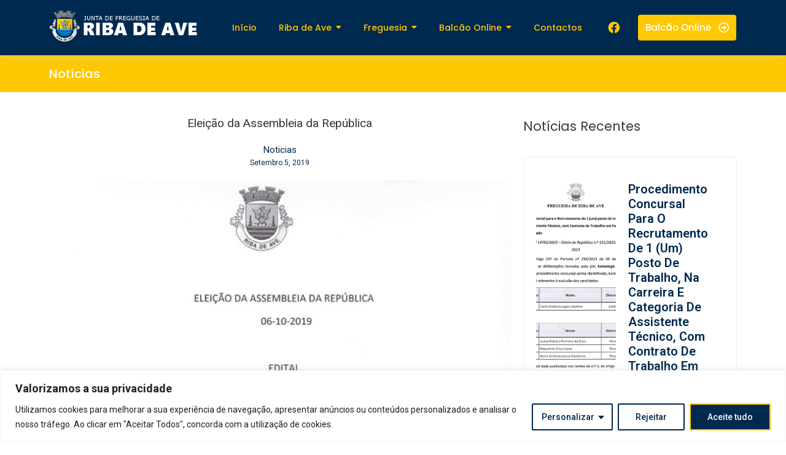

--- FILE ---
content_type: text/html; charset=UTF-8
request_url: https://jf-ribadeave.pt/eleicao-da-assembleia-da-republica-escolha-dos-membros-das-mesas-de-voto/
body_size: 22999
content:
<!DOCTYPE html>
<html lang="pt-PT">
<head>
<meta charset="UTF-8">
<meta name='robots' content='index, follow, max-image-preview:large, max-snippet:-1, max-video-preview:-1' />
<title>Eleição da Assembleia da República - Junta de Freguesia de Riba de Ave</title>
<link rel="canonical" href="https://jf-ribadeave.pt/eleicao-da-assembleia-da-republica-escolha-dos-membros-das-mesas-de-voto/" />
<meta property="og:locale" content="pt_PT" />
<meta property="og:type" content="article" />
<meta property="og:title" content="Eleição da Assembleia da República - Junta de Freguesia de Riba de Ave" />
<meta property="og:description" content="Eleição da Assembleia da República – Escolha dos membros das mesas de voto" />
<meta property="og:url" content="https://jf-ribadeave.pt/eleicao-da-assembleia-da-republica-escolha-dos-membros-das-mesas-de-voto/" />
<meta property="og:site_name" content="Junta de Freguesia de Riba de Ave" />
<meta property="article:publisher" content="https://www.facebook.com/juntafreguesiaribadeave/" />
<meta property="article:published_time" content="2019-09-05T09:09:29+00:00" />
<meta property="article:modified_time" content="2023-01-31T22:48:53+00:00" />
<meta property="og:image" content="https://jf-ribadeave.pt/ficheiros/2021/11/editalpartidosmin-1030x581-1.jpg" />
<meta property="og:image:width" content="1030" />
<meta property="og:image:height" content="581" />
<meta property="og:image:type" content="image/jpeg" />
<meta name="twitter:card" content="summary_large_image" />
<meta name="twitter:label1" content="Escrito por" />
<meta name="twitter:data1" content="" />
<meta name="twitter:label2" content="Tempo estimado de leitura" />
<meta name="twitter:data2" content="2 minutos" />
<script type="application/ld+json" class="yoast-schema-graph">{"@context":"https://schema.org","@graph":[{"@type":"Article","@id":"https://jf-ribadeave.pt/eleicao-da-assembleia-da-republica-escolha-dos-membros-das-mesas-de-voto/#article","isPartOf":{"@id":"https://jf-ribadeave.pt/eleicao-da-assembleia-da-republica-escolha-dos-membros-das-mesas-de-voto/"},"author":{"name":"","@id":""},"headline":"Eleição da Assembleia da República","datePublished":"2019-09-05T09:09:29+00:00","dateModified":"2023-01-31T22:48:53+00:00","mainEntityOfPage":{"@id":"https://jf-ribadeave.pt/eleicao-da-assembleia-da-republica-escolha-dos-membros-das-mesas-de-voto/"},"wordCount":50,"commentCount":0,"publisher":{"@id":"https://jf-ribadeave.pt/#organization"},"image":{"@id":"https://jf-ribadeave.pt/eleicao-da-assembleia-da-republica-escolha-dos-membros-das-mesas-de-voto/#primaryimage"},"thumbnailUrl":"https://jf-ribadeave.pt/ficheiros/2021/11/editalpartidosmin-1030x581-1.jpg","articleSection":["Noticias"],"inLanguage":"pt-PT","potentialAction":[{"@type":"CommentAction","name":"Comment","target":["https://jf-ribadeave.pt/eleicao-da-assembleia-da-republica-escolha-dos-membros-das-mesas-de-voto/#respond"]}]},{"@type":"WebPage","@id":"https://jf-ribadeave.pt/eleicao-da-assembleia-da-republica-escolha-dos-membros-das-mesas-de-voto/","url":"https://jf-ribadeave.pt/eleicao-da-assembleia-da-republica-escolha-dos-membros-das-mesas-de-voto/","name":"Eleição da Assembleia da República - Junta de Freguesia de Riba de Ave","isPartOf":{"@id":"https://jf-ribadeave.pt/#website"},"primaryImageOfPage":{"@id":"https://jf-ribadeave.pt/eleicao-da-assembleia-da-republica-escolha-dos-membros-das-mesas-de-voto/#primaryimage"},"image":{"@id":"https://jf-ribadeave.pt/eleicao-da-assembleia-da-republica-escolha-dos-membros-das-mesas-de-voto/#primaryimage"},"thumbnailUrl":"https://jf-ribadeave.pt/ficheiros/2021/11/editalpartidosmin-1030x581-1.jpg","datePublished":"2019-09-05T09:09:29+00:00","dateModified":"2023-01-31T22:48:53+00:00","breadcrumb":{"@id":"https://jf-ribadeave.pt/eleicao-da-assembleia-da-republica-escolha-dos-membros-das-mesas-de-voto/#breadcrumb"},"inLanguage":"pt-PT","potentialAction":[{"@type":"ReadAction","target":["https://jf-ribadeave.pt/eleicao-da-assembleia-da-republica-escolha-dos-membros-das-mesas-de-voto/"]}]},{"@type":"ImageObject","inLanguage":"pt-PT","@id":"https://jf-ribadeave.pt/eleicao-da-assembleia-da-republica-escolha-dos-membros-das-mesas-de-voto/#primaryimage","url":"https://jf-ribadeave.pt/ficheiros/2021/11/editalpartidosmin-1030x581-1.jpg","contentUrl":"https://jf-ribadeave.pt/ficheiros/2021/11/editalpartidosmin-1030x581-1.jpg","width":1030,"height":581},{"@type":"BreadcrumbList","@id":"https://jf-ribadeave.pt/eleicao-da-assembleia-da-republica-escolha-dos-membros-das-mesas-de-voto/#breadcrumb","itemListElement":[{"@type":"ListItem","position":1,"name":"Início","item":"https://jf-ribadeave.pt/"},{"@type":"ListItem","position":2,"name":"Eleição da Assembleia da República"}]},{"@type":"WebSite","@id":"https://jf-ribadeave.pt/#website","url":"https://jf-ribadeave.pt/","name":"Junta de Freguesia de Riba de Ave","description":"","publisher":{"@id":"https://jf-ribadeave.pt/#organization"},"potentialAction":[{"@type":"SearchAction","target":{"@type":"EntryPoint","urlTemplate":"https://jf-ribadeave.pt/?s={search_term_string}"},"query-input":"required name=search_term_string"}],"inLanguage":"pt-PT"},{"@type":"Organization","@id":"https://jf-ribadeave.pt/#organization","name":"Junta de Freguesia de Riba de Ave","url":"https://jf-ribadeave.pt/","logo":{"@type":"ImageObject","inLanguage":"pt-PT","@id":"https://jf-ribadeave.pt/#/schema/logo/image/","url":"https://jf-ribadeave.pt/ficheiros/2021/12/logo-riba-de-ave.png","contentUrl":"https://jf-ribadeave.pt/ficheiros/2021/12/logo-riba-de-ave.png","width":486,"height":125,"caption":"Junta de Freguesia de Riba de Ave"},"image":{"@id":"https://jf-ribadeave.pt/#/schema/logo/image/"},"sameAs":["https://www.facebook.com/juntafreguesiaribadeave/"]},{"@type":"Person","@id":"","url":"https://jf-ribadeave.pt/usuario/"}]}</script>
<link rel="alternate" type="application/rss+xml" title="Junta de Freguesia de Riba de Ave &raquo; Feed" href="https://jf-ribadeave.pt/feed/" />
<link rel="alternate" type="application/rss+xml" title="Junta de Freguesia de Riba de Ave &raquo; Feed de comentários" href="https://jf-ribadeave.pt/comments/feed/" />
<link rel="alternate" type="application/rss+xml" title="Feed de comentários de Junta de Freguesia de Riba de Ave &raquo; Eleição da Assembleia da República" href="https://jf-ribadeave.pt/eleicao-da-assembleia-da-republica-escolha-dos-membros-das-mesas-de-voto/feed/" />
<script type="text/javascript">
window._wpemojiSettings = {"baseUrl":"https:\/\/s.w.org\/images\/core\/emoji\/14.0.0\/72x72\/","ext":".png","svgUrl":"https:\/\/s.w.org\/images\/core\/emoji\/14.0.0\/svg\/","svgExt":".svg","source":{"concatemoji":"https:\/\/jf-ribadeave.pt\/lib\/js\/wp-emoji-release.min.js"}};
/*! This file is auto-generated */
!function(e,a,t){var n,r,o,i=a.createElement("canvas"),p=i.getContext&&i.getContext("2d");function s(e,t){var a=String.fromCharCode,e=(p.clearRect(0,0,i.width,i.height),p.fillText(a.apply(this,e),0,0),i.toDataURL());return p.clearRect(0,0,i.width,i.height),p.fillText(a.apply(this,t),0,0),e===i.toDataURL()}function c(e){var t=a.createElement("script");t.src=e,t.defer=t.type="text/javascript",a.getElementsByTagName("head")[0].appendChild(t)}for(o=Array("flag","emoji"),t.supports={everything:!0,everythingExceptFlag:!0},r=0;r<o.length;r++)t.supports[o[r]]=function(e){if(p&&p.fillText)switch(p.textBaseline="top",p.font="600 32px Arial",e){case"flag":return s([127987,65039,8205,9895,65039],[127987,65039,8203,9895,65039])?!1:!s([55356,56826,55356,56819],[55356,56826,8203,55356,56819])&&!s([55356,57332,56128,56423,56128,56418,56128,56421,56128,56430,56128,56423,56128,56447],[55356,57332,8203,56128,56423,8203,56128,56418,8203,56128,56421,8203,56128,56430,8203,56128,56423,8203,56128,56447]);case"emoji":return!s([129777,127995,8205,129778,127999],[129777,127995,8203,129778,127999])}return!1}(o[r]),t.supports.everything=t.supports.everything&&t.supports[o[r]],"flag"!==o[r]&&(t.supports.everythingExceptFlag=t.supports.everythingExceptFlag&&t.supports[o[r]]);t.supports.everythingExceptFlag=t.supports.everythingExceptFlag&&!t.supports.flag,t.DOMReady=!1,t.readyCallback=function(){t.DOMReady=!0},t.supports.everything||(n=function(){t.readyCallback()},a.addEventListener?(a.addEventListener("DOMContentLoaded",n,!1),e.addEventListener("load",n,!1)):(e.attachEvent("onload",n),a.attachEvent("onreadystatechange",function(){"complete"===a.readyState&&t.readyCallback()})),(e=t.source||{}).concatemoji?c(e.concatemoji):e.wpemoji&&e.twemoji&&(c(e.twemoji),c(e.wpemoji)))}(window,document,window._wpemojiSettings);
</script>
<style type="text/css">
img.wp-smiley,
img.emoji {
display: inline !important;
border: none !important;
box-shadow: none !important;
height: 1em !important;
width: 1em !important;
margin: 0 0.07em !important;
vertical-align: -0.1em !important;
background: none !important;
padding: 0 !important;
}
</style>
<!-- <link rel='stylesheet' id='upk-site-css' href='https://jf-ribadeave.pt/core/modules/ultimate-post-kit/assets/css/upk-site.css' type='text/css' media='all' /> -->
<!-- <link rel='stylesheet' id='wp-block-library-css' href='https://jf-ribadeave.pt/lib/css/dist/block-library/style.min.css' type='text/css' media='all' /> -->
<!-- <link rel='stylesheet' id='classic-theme-styles-css' href='https://jf-ribadeave.pt/lib/css/classic-themes.min.css' type='text/css' media='all' /> -->
<link rel="stylesheet" type="text/css" href="//jf-ribadeave.pt/wp-content/cache/wpfc-minified/7zr5x7q8/hk3a7.css" media="all"/>
<style id='global-styles-inline-css' type='text/css'>
body{--wp--preset--color--black: #000000;--wp--preset--color--cyan-bluish-gray: #abb8c3;--wp--preset--color--white: #ffffff;--wp--preset--color--pale-pink: #f78da7;--wp--preset--color--vivid-red: #cf2e2e;--wp--preset--color--luminous-vivid-orange: #ff6900;--wp--preset--color--luminous-vivid-amber: #fcb900;--wp--preset--color--light-green-cyan: #7bdcb5;--wp--preset--color--vivid-green-cyan: #00d084;--wp--preset--color--pale-cyan-blue: #8ed1fc;--wp--preset--color--vivid-cyan-blue: #0693e3;--wp--preset--color--vivid-purple: #9b51e0;--wp--preset--gradient--vivid-cyan-blue-to-vivid-purple: linear-gradient(135deg,rgba(6,147,227,1) 0%,rgb(155,81,224) 100%);--wp--preset--gradient--light-green-cyan-to-vivid-green-cyan: linear-gradient(135deg,rgb(122,220,180) 0%,rgb(0,208,130) 100%);--wp--preset--gradient--luminous-vivid-amber-to-luminous-vivid-orange: linear-gradient(135deg,rgba(252,185,0,1) 0%,rgba(255,105,0,1) 100%);--wp--preset--gradient--luminous-vivid-orange-to-vivid-red: linear-gradient(135deg,rgba(255,105,0,1) 0%,rgb(207,46,46) 100%);--wp--preset--gradient--very-light-gray-to-cyan-bluish-gray: linear-gradient(135deg,rgb(238,238,238) 0%,rgb(169,184,195) 100%);--wp--preset--gradient--cool-to-warm-spectrum: linear-gradient(135deg,rgb(74,234,220) 0%,rgb(151,120,209) 20%,rgb(207,42,186) 40%,rgb(238,44,130) 60%,rgb(251,105,98) 80%,rgb(254,248,76) 100%);--wp--preset--gradient--blush-light-purple: linear-gradient(135deg,rgb(255,206,236) 0%,rgb(152,150,240) 100%);--wp--preset--gradient--blush-bordeaux: linear-gradient(135deg,rgb(254,205,165) 0%,rgb(254,45,45) 50%,rgb(107,0,62) 100%);--wp--preset--gradient--luminous-dusk: linear-gradient(135deg,rgb(255,203,112) 0%,rgb(199,81,192) 50%,rgb(65,88,208) 100%);--wp--preset--gradient--pale-ocean: linear-gradient(135deg,rgb(255,245,203) 0%,rgb(182,227,212) 50%,rgb(51,167,181) 100%);--wp--preset--gradient--electric-grass: linear-gradient(135deg,rgb(202,248,128) 0%,rgb(113,206,126) 100%);--wp--preset--gradient--midnight: linear-gradient(135deg,rgb(2,3,129) 0%,rgb(40,116,252) 100%);--wp--preset--duotone--dark-grayscale: url('#wp-duotone-dark-grayscale');--wp--preset--duotone--grayscale: url('#wp-duotone-grayscale');--wp--preset--duotone--purple-yellow: url('#wp-duotone-purple-yellow');--wp--preset--duotone--blue-red: url('#wp-duotone-blue-red');--wp--preset--duotone--midnight: url('#wp-duotone-midnight');--wp--preset--duotone--magenta-yellow: url('#wp-duotone-magenta-yellow');--wp--preset--duotone--purple-green: url('#wp-duotone-purple-green');--wp--preset--duotone--blue-orange: url('#wp-duotone-blue-orange');--wp--preset--font-size--small: 13px;--wp--preset--font-size--medium: 20px;--wp--preset--font-size--large: 36px;--wp--preset--font-size--x-large: 42px;--wp--preset--spacing--20: 0.44rem;--wp--preset--spacing--30: 0.67rem;--wp--preset--spacing--40: 1rem;--wp--preset--spacing--50: 1.5rem;--wp--preset--spacing--60: 2.25rem;--wp--preset--spacing--70: 3.38rem;--wp--preset--spacing--80: 5.06rem;}:where(.is-layout-flex){gap: 0.5em;}body .is-layout-flow > .alignleft{float: left;margin-inline-start: 0;margin-inline-end: 2em;}body .is-layout-flow > .alignright{float: right;margin-inline-start: 2em;margin-inline-end: 0;}body .is-layout-flow > .aligncenter{margin-left: auto !important;margin-right: auto !important;}body .is-layout-constrained > .alignleft{float: left;margin-inline-start: 0;margin-inline-end: 2em;}body .is-layout-constrained > .alignright{float: right;margin-inline-start: 2em;margin-inline-end: 0;}body .is-layout-constrained > .aligncenter{margin-left: auto !important;margin-right: auto !important;}body .is-layout-constrained > :where(:not(.alignleft):not(.alignright):not(.alignfull)){max-width: var(--wp--style--global--content-size);margin-left: auto !important;margin-right: auto !important;}body .is-layout-constrained > .alignwide{max-width: var(--wp--style--global--wide-size);}body .is-layout-flex{display: flex;}body .is-layout-flex{flex-wrap: wrap;align-items: center;}body .is-layout-flex > *{margin: 0;}:where(.wp-block-columns.is-layout-flex){gap: 2em;}.has-black-color{color: var(--wp--preset--color--black) !important;}.has-cyan-bluish-gray-color{color: var(--wp--preset--color--cyan-bluish-gray) !important;}.has-white-color{color: var(--wp--preset--color--white) !important;}.has-pale-pink-color{color: var(--wp--preset--color--pale-pink) !important;}.has-vivid-red-color{color: var(--wp--preset--color--vivid-red) !important;}.has-luminous-vivid-orange-color{color: var(--wp--preset--color--luminous-vivid-orange) !important;}.has-luminous-vivid-amber-color{color: var(--wp--preset--color--luminous-vivid-amber) !important;}.has-light-green-cyan-color{color: var(--wp--preset--color--light-green-cyan) !important;}.has-vivid-green-cyan-color{color: var(--wp--preset--color--vivid-green-cyan) !important;}.has-pale-cyan-blue-color{color: var(--wp--preset--color--pale-cyan-blue) !important;}.has-vivid-cyan-blue-color{color: var(--wp--preset--color--vivid-cyan-blue) !important;}.has-vivid-purple-color{color: var(--wp--preset--color--vivid-purple) !important;}.has-black-background-color{background-color: var(--wp--preset--color--black) !important;}.has-cyan-bluish-gray-background-color{background-color: var(--wp--preset--color--cyan-bluish-gray) !important;}.has-white-background-color{background-color: var(--wp--preset--color--white) !important;}.has-pale-pink-background-color{background-color: var(--wp--preset--color--pale-pink) !important;}.has-vivid-red-background-color{background-color: var(--wp--preset--color--vivid-red) !important;}.has-luminous-vivid-orange-background-color{background-color: var(--wp--preset--color--luminous-vivid-orange) !important;}.has-luminous-vivid-amber-background-color{background-color: var(--wp--preset--color--luminous-vivid-amber) !important;}.has-light-green-cyan-background-color{background-color: var(--wp--preset--color--light-green-cyan) !important;}.has-vivid-green-cyan-background-color{background-color: var(--wp--preset--color--vivid-green-cyan) !important;}.has-pale-cyan-blue-background-color{background-color: var(--wp--preset--color--pale-cyan-blue) !important;}.has-vivid-cyan-blue-background-color{background-color: var(--wp--preset--color--vivid-cyan-blue) !important;}.has-vivid-purple-background-color{background-color: var(--wp--preset--color--vivid-purple) !important;}.has-black-border-color{border-color: var(--wp--preset--color--black) !important;}.has-cyan-bluish-gray-border-color{border-color: var(--wp--preset--color--cyan-bluish-gray) !important;}.has-white-border-color{border-color: var(--wp--preset--color--white) !important;}.has-pale-pink-border-color{border-color: var(--wp--preset--color--pale-pink) !important;}.has-vivid-red-border-color{border-color: var(--wp--preset--color--vivid-red) !important;}.has-luminous-vivid-orange-border-color{border-color: var(--wp--preset--color--luminous-vivid-orange) !important;}.has-luminous-vivid-amber-border-color{border-color: var(--wp--preset--color--luminous-vivid-amber) !important;}.has-light-green-cyan-border-color{border-color: var(--wp--preset--color--light-green-cyan) !important;}.has-vivid-green-cyan-border-color{border-color: var(--wp--preset--color--vivid-green-cyan) !important;}.has-pale-cyan-blue-border-color{border-color: var(--wp--preset--color--pale-cyan-blue) !important;}.has-vivid-cyan-blue-border-color{border-color: var(--wp--preset--color--vivid-cyan-blue) !important;}.has-vivid-purple-border-color{border-color: var(--wp--preset--color--vivid-purple) !important;}.has-vivid-cyan-blue-to-vivid-purple-gradient-background{background: var(--wp--preset--gradient--vivid-cyan-blue-to-vivid-purple) !important;}.has-light-green-cyan-to-vivid-green-cyan-gradient-background{background: var(--wp--preset--gradient--light-green-cyan-to-vivid-green-cyan) !important;}.has-luminous-vivid-amber-to-luminous-vivid-orange-gradient-background{background: var(--wp--preset--gradient--luminous-vivid-amber-to-luminous-vivid-orange) !important;}.has-luminous-vivid-orange-to-vivid-red-gradient-background{background: var(--wp--preset--gradient--luminous-vivid-orange-to-vivid-red) !important;}.has-very-light-gray-to-cyan-bluish-gray-gradient-background{background: var(--wp--preset--gradient--very-light-gray-to-cyan-bluish-gray) !important;}.has-cool-to-warm-spectrum-gradient-background{background: var(--wp--preset--gradient--cool-to-warm-spectrum) !important;}.has-blush-light-purple-gradient-background{background: var(--wp--preset--gradient--blush-light-purple) !important;}.has-blush-bordeaux-gradient-background{background: var(--wp--preset--gradient--blush-bordeaux) !important;}.has-luminous-dusk-gradient-background{background: var(--wp--preset--gradient--luminous-dusk) !important;}.has-pale-ocean-gradient-background{background: var(--wp--preset--gradient--pale-ocean) !important;}.has-electric-grass-gradient-background{background: var(--wp--preset--gradient--electric-grass) !important;}.has-midnight-gradient-background{background: var(--wp--preset--gradient--midnight) !important;}.has-small-font-size{font-size: var(--wp--preset--font-size--small) !important;}.has-medium-font-size{font-size: var(--wp--preset--font-size--medium) !important;}.has-large-font-size{font-size: var(--wp--preset--font-size--large) !important;}.has-x-large-font-size{font-size: var(--wp--preset--font-size--x-large) !important;}
.wp-block-navigation a:where(:not(.wp-element-button)){color: inherit;}
:where(.wp-block-columns.is-layout-flex){gap: 2em;}
.wp-block-pullquote{font-size: 1.5em;line-height: 1.6;}
</style>
<!-- <link rel='stylesheet' id='contact-form-7-css' href='https://jf-ribadeave.pt/core/modules/8516d2654f/includes/css/styles.css' type='text/css' media='all' /> -->
<link rel="stylesheet" type="text/css" href="//jf-ribadeave.pt/wp-content/cache/wpfc-minified/9aoishet/hk3a7.css" media="all"/>
<style id='contact-form-7-inline-css' type='text/css'>
.wpcf7 .wpcf7-recaptcha iframe {margin-bottom: 0;}.wpcf7 .wpcf7-recaptcha[data-align="center"] > div {margin: 0 auto;}.wpcf7 .wpcf7-recaptcha[data-align="right"] > div {margin: 0 0 0 auto;}
</style>
<!-- <link rel='stylesheet' id='graphina-charts-for-elementor-public-css' href='https://jf-ribadeave.pt/core/modules/graphina-elementor-charts-and-graphs/elementor/css/graphina-charts-for-elementor-public.css' type='text/css' media='all' /> -->
<!-- <link rel='stylesheet' id='graphina-charts-pro-requirement-css' href='https://jf-ribadeave.pt/core/modules/graphina-elementor-charts-and-graphs/elementor/css/graphina-charts-for-elementor-pro.css' type='text/css' media='all' /> -->
<!-- <link rel='stylesheet' id='elementor-icons-css' href='https://jf-ribadeave.pt/core/modules/f65f29574d/assets/lib/eicons/css/elementor-icons.min.css' type='text/css' media='all' /> -->
<!-- <link rel='stylesheet' id='elementor-frontend-css' href='https://jf-ribadeave.pt/core/modules/f65f29574d/assets/css/frontend-lite.min.css' type='text/css' media='all' /> -->
<link rel="stylesheet" type="text/css" href="//jf-ribadeave.pt/wp-content/cache/wpfc-minified/kmw1szrp/hk3a7.css" media="all"/>
<link rel='stylesheet' id='elementor-post-4-css' href='https://jf-ribadeave.pt/ficheiros/elementor/css/post-4.css' type='text/css' media='all' />
<!-- <link rel='stylesheet' id='elementor-global-css' href='https://jf-ribadeave.pt/ficheiros/elementor/css/global.css' type='text/css' media='all' /> -->
<link rel="stylesheet" type="text/css" href="//jf-ribadeave.pt/wp-content/cache/wpfc-minified/8aqusqd6/hk3a6.css" media="all"/>
<link rel='stylesheet' id='elementor-post-904-css' href='https://jf-ribadeave.pt/ficheiros/elementor/css/post-904.css' type='text/css' media='all' />
<link rel='stylesheet' id='elementor-post-1588-css' href='https://jf-ribadeave.pt/ficheiros/elementor/css/post-1588.css' type='text/css' media='all' />
<link rel='stylesheet' id='elementor-post-1600-css' href='https://jf-ribadeave.pt/ficheiros/elementor/css/post-1600.css' type='text/css' media='all' />
<!-- <link rel='stylesheet' id='royal-elementor-kit-style-css' href='https://jf-ribadeave.pt/core/views/e1b0130430/design.css' type='text/css' media='all' /> -->
<!-- <link rel='stylesheet' id='wpr-text-animations-css-css' href='https://jf-ribadeave.pt/core/modules/dccac82750/assets/css/lib/animations/text-animations.min.css' type='text/css' media='all' /> -->
<!-- <link rel='stylesheet' id='wpr-addons-css-css' href='https://jf-ribadeave.pt/core/modules/dccac82750/assets/css/frontend.min.css' type='text/css' media='all' /> -->
<!-- <link rel='stylesheet' id='font-awesome-5-all-css' href='https://jf-ribadeave.pt/core/modules/f65f29574d/assets/lib/font-awesome/css/all.min.css' type='text/css' media='all' /> -->
<link rel="stylesheet" type="text/css" href="//jf-ribadeave.pt/wp-content/cache/wpfc-minified/8z1hw7vd/hk3a6.css" media="all"/>
<link rel='stylesheet' id='google-fonts-1-css' href='https://fonts.googleapis.com/css?family=Roboto%3A100%2C100italic%2C200%2C200italic%2C300%2C300italic%2C400%2C400italic%2C500%2C500italic%2C600%2C600italic%2C700%2C700italic%2C800%2C800italic%2C900%2C900italic%7CRoboto+Slab%3A100%2C100italic%2C200%2C200italic%2C300%2C300italic%2C400%2C400italic%2C500%2C500italic%2C600%2C600italic%2C700%2C700italic%2C800%2C800italic%2C900%2C900italic%7CPoppins%3A100%2C100italic%2C200%2C200italic%2C300%2C300italic%2C400%2C400italic%2C500%2C500italic%2C600%2C600italic%2C700%2C700italic%2C800%2C800italic%2C900%2C900italic%7COpen+Sans%3A100%2C100italic%2C200%2C200italic%2C300%2C300italic%2C400%2C400italic%2C500%2C500italic%2C600%2C600italic%2C700%2C700italic%2C800%2C800italic%2C900%2C900italic&#038;display=swap' type='text/css' media='all' />
<!-- <link rel='stylesheet' id='elementor-icons-shared-0-css' href='https://jf-ribadeave.pt/core/modules/f65f29574d/assets/lib/font-awesome/css/fontawesome.min.css' type='text/css' media='all' /> -->
<!-- <link rel='stylesheet' id='elementor-icons-fa-brands-css' href='https://jf-ribadeave.pt/core/modules/f65f29574d/assets/lib/font-awesome/css/brands.min.css' type='text/css' media='all' /> -->
<!-- <link rel='stylesheet' id='elementor-icons-fa-regular-css' href='https://jf-ribadeave.pt/core/modules/f65f29574d/assets/lib/font-awesome/css/regular.min.css' type='text/css' media='all' /> -->
<!-- <link rel='stylesheet' id='elementor-icons-fa-solid-css' href='https://jf-ribadeave.pt/core/modules/f65f29574d/assets/lib/font-awesome/css/solid.min.css' type='text/css' media='all' /> -->
<link rel="stylesheet" type="text/css" href="//jf-ribadeave.pt/wp-content/cache/wpfc-minified/m0qv7tiz/hk3a6.css" media="all"/>
<link rel="preconnect" href="https://fonts.gstatic.com/" crossorigin><script type='text/javascript' id='cookie-law-info-js-extra'>
/* <![CDATA[ */
var _ckyConfig = {"_ipData":[],"_assetsURL":"https:\/\/jf-ribadeave.pt\/core\/modules\/cookie-law-info\/lite\/frontend\/images\/","_publicURL":"https:\/\/jf-ribadeave.pt","_expiry":"365","_categories":[{"name":"Necess\u00e1rio","slug":"necessary","isNecessary":true,"ccpaDoNotSell":true,"cookies":[],"active":true,"defaultConsent":{"gdpr":true,"ccpa":true}},{"name":"Funcional","slug":"functional","isNecessary":false,"ccpaDoNotSell":true,"cookies":[],"active":true,"defaultConsent":{"gdpr":false,"ccpa":false}},{"name":"Analytics","slug":"analytics","isNecessary":false,"ccpaDoNotSell":true,"cookies":[],"active":true,"defaultConsent":{"gdpr":false,"ccpa":false}},{"name":"Desempenho","slug":"performance","isNecessary":false,"ccpaDoNotSell":true,"cookies":[],"active":true,"defaultConsent":{"gdpr":false,"ccpa":false}},{"name":"An\u00fancio","slug":"advertisement","isNecessary":false,"ccpaDoNotSell":true,"cookies":[],"active":true,"defaultConsent":{"gdpr":false,"ccpa":false}}],"_activeLaw":"gdpr","_rootDomain":"","_block":"1","_showBanner":"1","_bannerConfig":{"settings":{"type":"classic","position":"bottom","applicableLaw":"gdpr"},"behaviours":{"reloadBannerOnAccept":false,"loadAnalyticsByDefault":false,"animations":{"onLoad":"animate","onHide":"sticky"}},"config":{"revisitConsent":{"status":false,"tag":"revisit-consent","position":"bottom-left","meta":{"url":"#"},"styles":{"background-color":"#00294F"},"elements":{"title":{"type":"text","tag":"revisit-consent-title","status":true,"styles":{"color":"#0056a7"}}}},"preferenceCenter":{"toggle":{"status":true,"tag":"detail-category-toggle","type":"toggle","states":{"active":{"styles":{"background-color":"#1863DC"}},"inactive":{"styles":{"background-color":"#D0D5D2"}}}}},"categoryPreview":{"status":false,"toggle":{"status":true,"tag":"detail-category-preview-toggle","type":"toggle","states":{"active":{"styles":{"background-color":"#1863DC"}},"inactive":{"styles":{"background-color":"#D0D5D2"}}}}},"videoPlaceholder":{"status":true,"styles":{"background-color":"#000000","border-color":"#000000","color":"#ffffff"}},"readMore":{"status":false,"tag":"readmore-button","type":"link","meta":{"noFollow":true,"newTab":true},"styles":{"color":"#00294F","background-color":"transparent","border-color":"transparent"}},"auditTable":{"status":true},"optOption":{"status":true,"toggle":{"status":true,"tag":"optout-option-toggle","type":"toggle","states":{"active":{"styles":{"background-color":"#1863dc"}},"inactive":{"styles":{"background-color":"#FFFFFF"}}}}}}},"_version":"3.0.8","_logConsent":"1","_tags":[{"tag":"accept-button","styles":{"color":"#FFFFFF","background-color":"#00294F","border-color":"#ffc800"}},{"tag":"reject-button","styles":{"color":"#00294F","background-color":"transparent","border-color":"#00294F"}},{"tag":"settings-button","styles":{"color":"#00294F","background-color":"transparent","border-color":"#00294F"}},{"tag":"readmore-button","styles":{"color":"#00294F","background-color":"transparent","border-color":"transparent"}},{"tag":"donotsell-button","styles":{"color":"#1863dc","background-color":"transparent","border-color":"transparent"}},{"tag":"accept-button","styles":{"color":"#FFFFFF","background-color":"#00294F","border-color":"#ffc800"}},{"tag":"revisit-consent","styles":{"background-color":"#00294F"}}],"_shortCodes":[{"key":"cky_readmore","content":"<a href=\"#\" class=\"cky-policy\" aria-label=\"Pol\u00edtica de Cookies\" target=\"_blank\" rel=\"noopener\" data-cky-tag=\"readmore-button\">Pol\u00edtica de Cookies<\/a>","tag":"readmore-button","status":false,"attributes":{"rel":"nofollow","target":"_blank"}},{"key":"cky_show_desc","content":"<button class=\"cky-show-desc-btn\" data-cky-tag=\"show-desc-button\" aria-label=\"Mostrar mais\">Mostrar mais<\/button>","tag":"show-desc-button","status":true,"attributes":[]},{"key":"cky_hide_desc","content":"<button class=\"cky-show-desc-btn\" data-cky-tag=\"hide-desc-button\" aria-label=\"Mostrar menos\">Mostrar menos<\/button>","tag":"hide-desc-button","status":true,"attributes":[]},{"key":"cky_category_toggle_label","content":"[cky_{{status}}_category_label] [cky_preference_{{category_slug}}_title]","tag":"","status":true,"attributes":[]},{"key":"cky_enable_category_label","content":"Ativar","tag":"","status":true,"attributes":[]},{"key":"cky_disable_category_label","content":"Desativar","tag":"","status":true,"attributes":[]},{"key":"cky_video_placeholder","content":"<div class=\"video-placeholder-normal\" data-cky-tag=\"video-placeholder\" id=\"[UNIQUEID]\"><p class=\"video-placeholder-text-normal\" data-cky-tag=\"placeholder-title\">Por favor, aceite o consentimento do cookie<\/p><\/div>","tag":"","status":true,"attributes":[]},{"key":"cky_enable_optout_label","content":"Ativar","tag":"","status":true,"attributes":[]},{"key":"cky_disable_optout_label","content":"Desativar","tag":"","status":true,"attributes":[]},{"key":"cky_optout_toggle_label","content":"[cky_{{status}}_optout_label] [cky_optout_option_title]","tag":"","status":true,"attributes":[]},{"key":"cky_optout_option_title","content":"N\u00e3o Vendam ou Partilhem a Minha Informa\u00e7\u00e3o Pessoal","tag":"","status":true,"attributes":[]},{"key":"cky_optout_close_label","content":"Fechar","tag":"","status":true,"attributes":[]}],"_rtl":"","_providersToBlock":[]};
var _ckyStyles = {"css":".cky-hide{display: none;}.cky-btn-revisit-wrapper{display: flex; align-items: center; justify-content: center; background: #0056a7; width: 45px; height: 45px; border-radius: 50%; position: fixed; z-index: 999999; cursor: pointer;}.cky-revisit-bottom-left{bottom: 15px; left: 15px;}.cky-revisit-bottom-right{bottom: 15px; right: 15px;}.cky-btn-revisit-wrapper .cky-btn-revisit{display: flex; align-items: center; justify-content: center; background: none; border: none; cursor: pointer; position: relative; margin: 0; padding: 0;}.cky-btn-revisit-wrapper .cky-btn-revisit img{max-width: fit-content; margin: 0; height: 30px; width: 30px;}.cky-revisit-bottom-left:hover::before{content: attr(data-tooltip); position: absolute; background: #4E4B66; color: #ffffff; left: calc(100% + 7px); font-size: 12px; line-height: 16px; width: max-content; padding: 4px 8px; border-radius: 4px;}.cky-revisit-bottom-left:hover::after{position: absolute; content: \"\"; border: 5px solid transparent; left: calc(100% + 2px); border-left-width: 0; border-right-color: #4E4B66;}.cky-revisit-bottom-right:hover::before{content: attr(data-tooltip); position: absolute; background: #4E4B66; color: #ffffff; right: calc(100% + 7px); font-size: 12px; line-height: 16px; width: max-content; padding: 4px 8px; border-radius: 4px;}.cky-revisit-bottom-right:hover::after{position: absolute; content: \"\"; border: 5px solid transparent; right: calc(100% + 2px); border-right-width: 0; border-left-color: #4E4B66;}.cky-revisit-hide{display: none;}.cky-consent-container{position: fixed; width: 100%; box-sizing: border-box; z-index: 9999999;}.cky-classic-bottom{bottom: 0; left: 0;}.cky-classic-top{top: 0; left: 0;}.cky-consent-container .cky-consent-bar{background: #ffffff; border: 1px solid; padding: 16.5px 24px; box-shadow: 0 -1px 10px 0 #acabab4d;}.cky-consent-bar .cky-banner-btn-close{position: absolute; right: 9px; top: 5px; background: none; border: none; cursor: pointer; padding: 0; margin: 0; height: auto; width: auto; min-height: 0; line-height: 0; text-shadow: none; box-shadow: none;}.cky-consent-bar .cky-banner-btn-close img{width: 9px; height: 9px; margin: 0;}.cky-custom-brand-logo-wrapper .cky-custom-brand-logo{width: 100px; height: auto; margin: 0 0 10px 0;}.cky-notice .cky-title{color: #212121; font-weight: 700; font-size: 18px; line-height: 24px; margin: 0 0 10px 0;}.cky-notice-group{display: flex; justify-content: space-between; align-items: center;}.cky-notice-des *{font-size: 14px;}.cky-notice-des{color: #212121; font-size: 14px; line-height: 24px; font-weight: 400;}.cky-notice-des img{height: 25px; width: 25px;}.cky-consent-bar .cky-notice-des p{color: inherit; margin-top: 0;}.cky-notice-des p:last-child{margin-bottom: 0;}.cky-notice-des a.cky-policy,.cky-notice-des button.cky-policy{font-size: 14px; color: #1863dc; white-space: nowrap; cursor: pointer; background: transparent; border: 1px solid; text-decoration: underline;}.cky-notice-des button.cky-policy{padding: 0;}.cky-notice-des a.cky-policy:focus-visible,.cky-consent-bar .cky-banner-btn-close:focus-visible,.cky-notice-des button.cky-policy:focus-visible,.cky-category-direct-switch input[type=\"checkbox\"]:focus-visible,.cky-preference-content-wrapper .cky-show-desc-btn:focus-visible,.cky-accordion-header .cky-accordion-btn:focus-visible,.cky-switch input[type=\"checkbox\"]:focus-visible,.cky-footer-wrapper a:focus-visible,.cky-btn:focus-visible{outline: 2px solid #1863dc; outline-offset: 2px;}.cky-btn:focus:not(:focus-visible),.cky-accordion-header .cky-accordion-btn:focus:not(:focus-visible),.cky-preference-content-wrapper .cky-show-desc-btn:focus:not(:focus-visible),.cky-btn-revisit-wrapper .cky-btn-revisit:focus:not(:focus-visible),.cky-preference-header .cky-btn-close:focus:not(:focus-visible),.cky-banner-btn-close:focus:not(:focus-visible){outline: 0;}button.cky-show-desc-btn:not(:hover):not(:active){color: #1863dc; background: transparent;}button.cky-accordion-btn:not(:hover):not(:active),button.cky-banner-btn-close:not(:hover):not(:active),button.cky-btn-close:not(:hover):not(:active),button.cky-btn-revisit:not(:hover):not(:active){background: transparent;}.cky-consent-bar button:hover,.cky-modal.cky-modal-open button:hover,.cky-consent-bar button:focus,.cky-modal.cky-modal-open button:focus{text-decoration: none;}.cky-notice-btn-wrapper{display: flex; justify-content: center; align-items: center; margin-left: 15px;}.cky-notice-btn-wrapper .cky-btn{text-shadow: none; box-shadow: none;}.cky-btn{font-size: 14px; font-family: inherit; line-height: 24px; padding: 8px 27px; font-weight: 500; margin: 0 8px 0 0; border-radius: 2px; white-space: nowrap; cursor: pointer; text-align: center; text-transform: none; min-height: 0;}.cky-btn:hover{opacity: 0.8;}.cky-btn-customize{color: #1863dc; background: transparent; border: 2px solid; border-color: #1863dc; padding: 8px 28px 8px 14px; position: relative;}.cky-btn-reject{color: #1863dc; background: transparent; border: 2px solid #1863dc;}.cky-btn-accept{background: #1863dc; color: #ffffff; border: 2px solid #1863dc;}.cky-consent-bar .cky-btn-customize::after{position: absolute; content: \"\"; display: inline-block; top: 18px; right: 12px; border-left: 5px solid transparent; border-right: 5px solid transparent; border-top: 6px solid; border-top-color: inherit;}.cky-consent-container.cky-consent-bar-expand .cky-btn-customize::after{transform: rotate(-180deg);}.cky-btn:last-child{margin-right: 0;}@media (max-width: 768px){.cky-notice-group{display: block;}.cky-notice-btn-wrapper{margin: 0;}.cky-notice-btn-wrapper{flex-wrap: wrap;}.cky-notice-btn-wrapper .cky-btn{flex: auto; max-width: 100%; margin-top: 10px; white-space: unset;}}@media (max-width: 576px){.cky-btn-accept{order: 1; width: 100%;}.cky-btn-customize{order: 2;}.cky-btn-reject{order: 3; margin-right: 0;}.cky-consent-container.cky-consent-bar-expand .cky-consent-bar{display: none;}.cky-consent-container .cky-consent-bar{padding: 16.5px 0;}.cky-custom-brand-logo-wrapper .cky-custom-brand-logo, .cky-notice .cky-title, .cky-notice-des, .cky-notice-btn-wrapper, .cky-category-direct-preview-wrapper{padding: 0 24px;}.cky-notice-des{max-height: 40vh; overflow-y: scroll;}}@media (max-width: 352px){.cky-notice .cky-title{font-size: 16px;}.cky-notice-des *{font-size: 12px;}.cky-notice-des, .cky-btn, .cky-notice-des a.cky-policy{font-size: 12px;}}.cky-preference-wrapper{display: none;}.cky-consent-container.cky-classic-bottom.cky-consent-bar-expand{animation: cky-classic-expand 1s;}.cky-consent-container.cky-classic-bottom.cky-consent-bar-expand .cky-preference-wrapper{display: block;}@keyframes cky-classic-expand{0%{transform: translateY(50%);}100%{transform: translateY(0%);}}.cky-consent-container.cky-classic-top .cky-preference-wrapper{animation: cky-classic-top-expand 1s;}.cky-consent-container.cky-classic-top.cky-consent-bar-expand .cky-preference-wrapper{display: block;}@keyframes cky-classic-top-expand{0%{opacity: 0; transform: translateY(-50%);}50%{opacity: 0;}100%{opacity: 1; transform: translateY(0%);}}.cky-preference{padding: 0 24px; color: #212121; overflow-y: scroll; max-height: 48vh;}.cky-preference-center,.cky-preference,.cky-preference-header,.cky-footer-wrapper{background-color: inherit;}.cky-preference-center,.cky-preference,.cky-preference-body-wrapper,.cky-accordion-wrapper{color: inherit;}.cky-preference-header .cky-btn-close{cursor: pointer; vertical-align: middle; padding: 0; margin: 0; display: none; background: none; border: none; height: auto; width: auto; min-height: 0; line-height: 0; box-shadow: none; text-shadow: none;}.cky-preference-header .cky-btn-close img{margin: 0; height: 10px; width: 10px;}.cky-preference-header{margin: 16px 0 0 0; display: flex; align-items: center; justify-content: space-between;}.cky-preference-header .cky-preference-title{font-size: 18px; font-weight: 700; line-height: 24px;}.cky-preference-content-wrapper *{font-size: 14px;}.cky-preference-content-wrapper{font-size: 14px; line-height: 24px; font-weight: 400; padding: 12px 0; border-bottom: 1px solid;}.cky-preference-content-wrapper img{height: 25px; width: 25px;}.cky-preference-content-wrapper .cky-show-desc-btn{font-size: 14px; font-family: inherit; color: #1863dc; text-decoration: none; line-height: 24px; padding: 0; margin: 0; white-space: nowrap; cursor: pointer; background: transparent; border-color: transparent; text-transform: none; min-height: 0; text-shadow: none; box-shadow: none;}.cky-preference-body-wrapper .cky-preference-content-wrapper p{color: inherit; margin-top: 0;}.cky-accordion-wrapper{margin-bottom: 10px;}.cky-accordion{border-bottom: 1px solid;}.cky-accordion:last-child{border-bottom: none;}.cky-accordion .cky-accordion-item{display: flex; margin-top: 10px;}.cky-accordion .cky-accordion-body{display: none;}.cky-accordion.cky-accordion-active .cky-accordion-body{display: block; padding: 0 22px; margin-bottom: 16px;}.cky-accordion-header-wrapper{cursor: pointer; width: 100%;}.cky-accordion-item .cky-accordion-header{display: flex; justify-content: space-between; align-items: center;}.cky-accordion-header .cky-accordion-btn{font-size: 16px; font-family: inherit; color: #212121; line-height: 24px; background: none; border: none; font-weight: 700; padding: 0; margin: 0; cursor: pointer; text-transform: none; min-height: 0; text-shadow: none; box-shadow: none;}.cky-accordion-header .cky-always-active{color: #008000; font-weight: 600; line-height: 24px; font-size: 14px;}.cky-accordion-header-des *{font-size: 14px;}.cky-accordion-header-des{color: #212121; font-size: 14px; line-height: 24px; margin: 10px 0 16px 0;}.cky-accordion-header-wrapper .cky-accordion-header-des p{color: inherit; margin-top: 0;}.cky-accordion-chevron{margin-right: 22px; position: relative; cursor: pointer;}.cky-accordion-chevron-hide{display: none;}.cky-accordion .cky-accordion-chevron i::before{content: \"\"; position: absolute; border-right: 1.4px solid; border-bottom: 1.4px solid; border-color: inherit; height: 6px; width: 6px; -webkit-transform: rotate(-45deg); -moz-transform: rotate(-45deg); -ms-transform: rotate(-45deg); -o-transform: rotate(-45deg); transform: rotate(-45deg); transition: all 0.2s ease-in-out; top: 8px;}.cky-accordion.cky-accordion-active .cky-accordion-chevron i::before{-webkit-transform: rotate(45deg); -moz-transform: rotate(45deg); -ms-transform: rotate(45deg); -o-transform: rotate(45deg); transform: rotate(45deg);}.cky-audit-table{background: #f4f4f4; border-radius: 6px;}.cky-audit-table .cky-empty-cookies-text{color: inherit; font-size: 12px; line-height: 24px; margin: 0; padding: 10px;}.cky-audit-table .cky-cookie-des-table{font-size: 12px; line-height: 24px; font-weight: normal; padding: 15px 10px; border-bottom: 1px solid; border-bottom-color: inherit; margin: 0;}.cky-audit-table .cky-cookie-des-table:last-child{border-bottom: none;}.cky-audit-table .cky-cookie-des-table li{list-style-type: none; display: flex; padding: 3px 0;}.cky-audit-table .cky-cookie-des-table li:first-child{padding-top: 0;}.cky-cookie-des-table li div:first-child{width: 100px; font-weight: 600; word-break: break-word; word-wrap: break-word;}.cky-cookie-des-table li div:last-child{flex: 1; word-break: break-word; word-wrap: break-word; margin-left: 8px;}.cky-cookie-des-table li div:last-child p{color: inherit; margin-top: 0;}.cky-cookie-des-table li div:last-child p:last-child{margin-bottom: 0;}.cky-prefrence-btn-wrapper{display: flex; align-items: center; justify-content: flex-end; padding: 18px 24px; border-top: 1px solid;}.cky-prefrence-btn-wrapper .cky-btn{text-shadow: none; box-shadow: none;}.cky-category-direct-preview-btn-wrapper .cky-btn-preferences{text-shadow: none; box-shadow: none;}.cky-prefrence-btn-wrapper .cky-btn-accept,.cky-prefrence-btn-wrapper .cky-btn-reject{display: none;}.cky-btn-preferences{color: #1863dc; background: transparent; border: 2px solid #1863dc;}.cky-footer-wrapper{position: relative;}.cky-footer-shadow{display: block; width: 100%; height: 40px; background: linear-gradient(180deg, rgba(255, 255, 255, 0) 0%, #ffffff 100%); position: absolute; bottom: 100%;}.cky-preference-center,.cky-preference,.cky-preference-body-wrapper,.cky-preference-content-wrapper,.cky-accordion-wrapper,.cky-accordion,.cky-footer-wrapper,.cky-prefrence-btn-wrapper{border-color: inherit;}@media (max-width: 768px){.cky-preference{max-height: 35vh;}}@media (max-width: 576px){.cky-consent-bar-hide{display: none;}.cky-preference{max-height: 100vh; padding: 0;}.cky-preference-body-wrapper{padding: 60px 24px 200px;}.cky-preference-body-wrapper-reject-hide{padding: 60px 24px 165px;}.cky-preference-header{position: fixed; width: 100%; box-sizing: border-box; z-index: 999999999; margin: 0; padding: 16px 24px; border-bottom: 1px solid #f4f4f4;}.cky-preference-header .cky-btn-close{display: block;}.cky-prefrence-btn-wrapper{display: block;}.cky-accordion.cky-accordion-active .cky-accordion-body{padding-right: 0;}.cky-prefrence-btn-wrapper .cky-btn{width: 100%; margin-top: 10px; margin-right: 0;}.cky-prefrence-btn-wrapper .cky-btn:first-child{margin-top: 0;}.cky-accordion:last-child{padding-bottom: 20px;}.cky-prefrence-btn-wrapper .cky-btn-accept, .cky-prefrence-btn-wrapper .cky-btn-reject{display: block;}.cky-footer-wrapper{position: fixed; bottom: 0; width: 100%;}}@media (max-width: 425px){.cky-accordion-chevron{margin-right: 15px;}.cky-accordion.cky-accordion-active .cky-accordion-body{padding: 0 15px;}}@media (max-width: 352px){.cky-preference-header .cky-preference-title{font-size: 16px;}.cky-preference-content-wrapper *, .cky-accordion-header-des *{font-size: 12px;}.cky-accordion-header-des, .cky-preference-content-wrapper, .cky-preference-content-wrapper .cky-show-desc-btn{font-size: 12px;}.cky-accordion-header .cky-accordion-btn{font-size: 14px;}}.cky-category-direct-preview-wrapper{display: flex; flex-wrap: wrap; align-items: center; justify-content: space-between; margin-top: 16px;}.cky-category-direct-preview{display: flex; flex-wrap: wrap; align-items: center; font-size: 14px; font-weight: 600; line-height: 24px; color: #212121;}.cky-category-direct-preview-section{width: 100%; display: flex; justify-content: space-between; flex-wrap: wrap;}.cky-category-direct-item{display: flex; margin: 0 30px 10px 0; cursor: pointer;}.cky-category-direct-item label{font-size: 14px; font-weight: 600; margin-right: 10px; cursor: pointer; word-break: break-word;}.cky-category-direct-switch input[type=\"checkbox\"]{display: inline-block; position: relative; width: 33px; height: 18px; margin: 0; background: #d0d5d2; -webkit-appearance: none; border-radius: 50px; border: none; cursor: pointer; vertical-align: middle; outline: 0; top: 0;}.cky-category-direct-switch input[type=\"checkbox\"]:checked{background: #1863dc;}.cky-category-direct-switch input[type=\"checkbox\"]:before{position: absolute; content: \"\"; height: 15px; width: 15px; left: 2px; bottom: 2px; margin: 0; border-radius: 50%; background-color: white; -webkit-transition: 0.4s; transition: 0.4s;}.cky-category-direct-switch input[type=\"checkbox\"]:checked:before{-webkit-transform: translateX(14px); -ms-transform: translateX(14px); transform: translateX(14px);}.cky-category-direct-switch input[type=\"checkbox\"]:after{display: none;}.cky-category-direct-switch .cky-category-direct-switch-enabled:checked{background: #818181;}@media (max-width: 576px){.cky-category-direct-preview-wrapper{display: block;}.cky-category-direct-item{justify-content: space-between; width: 45%; margin: 0 0 10px 0;}.cky-category-direct-preview-btn-wrapper .cky-btn-preferences{width: 100%;}}@media (max-width: 352px){.cky-category-direct-preview{font-size: 12px;}}.cky-switch{display: flex;}.cky-switch input[type=\"checkbox\"]{position: relative; width: 44px; height: 24px; margin: 0; background: #d0d5d2; -webkit-appearance: none; border-radius: 50px; cursor: pointer; outline: 0; border: none; top: 0;}.cky-switch input[type=\"checkbox\"]:checked{background: #3a76d8;}.cky-switch input[type=\"checkbox\"]:before{position: absolute; content: \"\"; height: 20px; width: 20px; left: 2px; bottom: 2px; border-radius: 50%; background-color: white; -webkit-transition: 0.4s; transition: 0.4s; margin: 0;}.cky-switch input[type=\"checkbox\"]:after{display: none;}.cky-switch input[type=\"checkbox\"]:checked:before{-webkit-transform: translateX(20px); -ms-transform: translateX(20px); transform: translateX(20px);}@media (max-width: 425px){.cky-switch input[type=\"checkbox\"]{width: 38px; height: 21px;}.cky-switch input[type=\"checkbox\"]:before{height: 17px; width: 17px;}.cky-switch input[type=\"checkbox\"]:checked:before{-webkit-transform: translateX(17px); -ms-transform: translateX(17px); transform: translateX(17px);}}.video-placeholder-youtube{background-size: 100% 100%; background-position: center; background-repeat: no-repeat; background-color: #b2b0b059; position: relative; display: flex; align-items: center; justify-content: center; max-width: 100%;}.video-placeholder-text-youtube{text-align: center; align-items: center; padding: 10px 16px; background-color: #000000cc; color: #ffffff; border: 1px solid; border-radius: 2px; cursor: pointer;}.video-placeholder-normal{background-image: url(\"\/wp-content\/plugins\/cookie-law-info\/lite\/frontend\/images\/placeholder.svg\"); background-size: 80px; background-position: center; background-repeat: no-repeat; background-color: #b2b0b059; position: relative; display: flex; align-items: flex-end; justify-content: center; max-width: 100%;}.video-placeholder-text-normal{align-items: center; padding: 10px 16px; text-align: center; border: 1px solid; border-radius: 2px; cursor: pointer;}.cky-rtl{direction: rtl; text-align: right;}.cky-rtl .cky-banner-btn-close{left: 9px; right: auto;}.cky-rtl .cky-notice-btn-wrapper .cky-btn:last-child{margin-right: 8px;}.cky-rtl .cky-notice-btn-wrapper{margin-left: 0; margin-right: 15px;}.cky-rtl .cky-prefrence-btn-wrapper .cky-btn{margin-right: 8px;}.cky-rtl .cky-prefrence-btn-wrapper .cky-btn:first-child{margin-right: 0;}.cky-rtl .cky-accordion .cky-accordion-chevron i::before{border: none; border-left: 1.4px solid; border-top: 1.4px solid; left: 12px;}.cky-rtl .cky-accordion.cky-accordion-active .cky-accordion-chevron i::before{-webkit-transform: rotate(-135deg); -moz-transform: rotate(-135deg); -ms-transform: rotate(-135deg); -o-transform: rotate(-135deg); transform: rotate(-135deg);}.cky-rtl .cky-category-direct-preview-btn-wrapper{margin-right: 15px; margin-left: 0;}.cky-rtl .cky-category-direct-item label{margin-right: 0; margin-left: 10px;}.cky-rtl .cky-category-direct-preview-section .cky-category-direct-item:first-child{margin: 0 0 10px 0;}@media (max-width: 992px){.cky-rtl .cky-category-direct-preview-btn-wrapper{margin-right: 0;}}@media (max-width: 768px){.cky-rtl .cky-notice-btn-wrapper{margin-right: 0;}.cky-rtl .cky-notice-btn-wrapper .cky-btn:first-child{margin-right: 0;}}@media (max-width: 576px){.cky-rtl .cky-prefrence-btn-wrapper .cky-btn{margin-right: 0;}.cky-rtl .cky-notice-btn-wrapper .cky-btn{margin-right: 0;}.cky-rtl .cky-notice-btn-wrapper .cky-btn:last-child{margin-right: 0;}.cky-rtl .cky-notice-btn-wrapper .cky-btn-reject{margin-right: 8px;}.cky-rtl .cky-accordion.cky-accordion-active .cky-accordion-body{padding: 0 22px 0 0;}}@media (max-width: 425px){.cky-rtl .cky-accordion.cky-accordion-active .cky-accordion-body{padding: 0 15px 0 0;}}"};
/* ]]> */
</script>
<script src='//jf-ribadeave.pt/wp-content/cache/wpfc-minified/2fpeh55i/hk3a7.js' type="text/javascript"></script>
<!-- <script type='text/javascript' src='https://jf-ribadeave.pt/core/modules/cookie-law-info/lite/frontend/js/script.min.js' id='cookie-law-info-js'></script> -->
<!-- <script type='text/javascript' data-cfasync="false" src='https://jf-ribadeave.pt/lib/js/jquery/jquery.min.js' id='jquery-core-js'></script> -->
<!-- <script type='text/javascript' data-cfasync="false" src='https://jf-ribadeave.pt/lib/js/jquery/jquery-migrate.min.js' id='jquery-migrate-js'></script> -->
<!-- <script type='text/javascript' src='https://jf-ribadeave.pt/core/modules/graphina-elementor-charts-and-graphs/elementor/js/apexcharts.min.js' id='apexcharts-min-js'></script> -->
<script type='text/javascript' id='graphina-charts-for-elementor-public-js-extra'>
/* <![CDATA[ */
var graphina_localize = {"ajaxurl":"https:\/\/jf-ribadeave.pt\/gestao\/admin-ajax.php","nonce":"e9327ea0da","graphinaAllGraphs":[],"graphinaAllGraphsOptions":[],"graphinaBlockCharts":[],"is_view_port_disable":"off","thousand_seperator":","};
/* ]]> */
</script>
<script src='//jf-ribadeave.pt/wp-content/cache/wpfc-minified/jysz4dhq/hk3a7.js' type="text/javascript"></script>
<!-- <script type='text/javascript' src='https://jf-ribadeave.pt/core/modules/graphina-elementor-charts-and-graphs/elementor/js/graphina-charts-for-elementor-public.js' id='graphina-charts-for-elementor-public-js'></script> -->
<link rel='shortlink' href='https://jf-ribadeave.pt/?p=904' />
<link rel="alternate" type="application/json+oembed" href="https://jf-ribadeave.pt/wp-json/oembed/1.0/embed?url=https%3A%2F%2Fjf-ribadeave.pt%2Feleicao-da-assembleia-da-republica-escolha-dos-membros-das-mesas-de-voto%2F" />
<link rel="alternate" type="text/xml+oembed" href="https://jf-ribadeave.pt/wp-json/oembed/1.0/embed?url=https%3A%2F%2Fjf-ribadeave.pt%2Feleicao-da-assembleia-da-republica-escolha-dos-membros-das-mesas-de-voto%2F&#038;format=xml" />
<style id="cky-style-inline">[data-cky-tag]{visibility:hidden;}</style><link rel="icon" href="https://jf-ribadeave.pt/ficheiros/2023/01/brasao_icon-150x150.png" sizes="32x32" />
<link rel="icon" href="https://jf-ribadeave.pt/ficheiros/2023/01/brasao_icon.png" sizes="192x192" />
<link rel="apple-touch-icon" href="https://jf-ribadeave.pt/ficheiros/2023/01/brasao_icon.png" />
<meta name="msapplication-TileImage" content="https://jf-ribadeave.pt/ficheiros/2023/01/brasao_icon.png" />
<style id="wpr_lightbox_styles">
.lg-backdrop {
background-color: rgba(0,0,0,0.6) !important;
}
.lg-toolbar,
.lg-dropdown {
background-color: rgba(0,0,0,0.8) !important;
}
.lg-dropdown:after {
border-bottom-color: rgba(0,0,0,0.8) !important;
}
.lg-sub-html {
background-color: rgba(0,0,0,0.8) !important;
}
.lg-thumb-outer,
.lg-progress-bar {
background-color: #444444 !important;
}
.lg-progress {
background-color: #a90707 !important;
}
.lg-icon {
color: #efefef !important;
font-size: 20px !important;
}
.lg-icon.lg-toogle-thumb {
font-size: 24px !important;
}
.lg-icon:hover,
.lg-dropdown-text:hover {
color: #ffffff !important;
}
.lg-sub-html,
.lg-dropdown-text {
color: #efefef !important;
font-size: 14px !important;
}
#lg-counter {
color: #efefef !important;
font-size: 14px !important;
}
.lg-prev,
.lg-next {
font-size: 35px !important;
}
/* Defaults */
.lg-icon {
background-color: transparent !important;
}
#lg-counter {
opacity: 0.9;
}
.lg-thumb-outer {
padding: 0 10px;
}
.lg-thumb-item {
border-radius: 0 !important;
border: none !important;
opacity: 0.5;
}
.lg-thumb-item.active {
opacity: 1;
}
</style>	<meta name="viewport" content="width=device-width, initial-scale=1.0, viewport-fit=cover" /></head>
<body data-rsssl=1 class="post-template post-template-elementor_canvas single single-post postid-904 single-format-standard wp-custom-logo wp-embed-responsive elementor-default elementor-template-canvas elementor-kit-4 elementor-page elementor-page-904">
<svg xmlns="http://www.w3.org/2000/svg" viewBox="0 0 0 0" width="0" height="0" focusable="false" role="none" style="visibility: hidden; position: absolute; left: -9999px; overflow: hidden;" ><defs><filter id="wp-duotone-dark-grayscale"><feColorMatrix color-interpolation-filters="sRGB" type="matrix" values=" .299 .587 .114 0 0 .299 .587 .114 0 0 .299 .587 .114 0 0 .299 .587 .114 0 0 " /><feComponentTransfer color-interpolation-filters="sRGB" ><feFuncR type="table" tableValues="0 0.49803921568627" /><feFuncG type="table" tableValues="0 0.49803921568627" /><feFuncB type="table" tableValues="0 0.49803921568627" /><feFuncA type="table" tableValues="1 1" /></feComponentTransfer><feComposite in2="SourceGraphic" operator="in" /></filter></defs></svg><svg xmlns="http://www.w3.org/2000/svg" viewBox="0 0 0 0" width="0" height="0" focusable="false" role="none" style="visibility: hidden; position: absolute; left: -9999px; overflow: hidden;" ><defs><filter id="wp-duotone-grayscale"><feColorMatrix color-interpolation-filters="sRGB" type="matrix" values=" .299 .587 .114 0 0 .299 .587 .114 0 0 .299 .587 .114 0 0 .299 .587 .114 0 0 " /><feComponentTransfer color-interpolation-filters="sRGB" ><feFuncR type="table" tableValues="0 1" /><feFuncG type="table" tableValues="0 1" /><feFuncB type="table" tableValues="0 1" /><feFuncA type="table" tableValues="1 1" /></feComponentTransfer><feComposite in2="SourceGraphic" operator="in" /></filter></defs></svg><svg xmlns="http://www.w3.org/2000/svg" viewBox="0 0 0 0" width="0" height="0" focusable="false" role="none" style="visibility: hidden; position: absolute; left: -9999px; overflow: hidden;" ><defs><filter id="wp-duotone-purple-yellow"><feColorMatrix color-interpolation-filters="sRGB" type="matrix" values=" .299 .587 .114 0 0 .299 .587 .114 0 0 .299 .587 .114 0 0 .299 .587 .114 0 0 " /><feComponentTransfer color-interpolation-filters="sRGB" ><feFuncR type="table" tableValues="0.54901960784314 0.98823529411765" /><feFuncG type="table" tableValues="0 1" /><feFuncB type="table" tableValues="0.71764705882353 0.25490196078431" /><feFuncA type="table" tableValues="1 1" /></feComponentTransfer><feComposite in2="SourceGraphic" operator="in" /></filter></defs></svg><svg xmlns="http://www.w3.org/2000/svg" viewBox="0 0 0 0" width="0" height="0" focusable="false" role="none" style="visibility: hidden; position: absolute; left: -9999px; overflow: hidden;" ><defs><filter id="wp-duotone-blue-red"><feColorMatrix color-interpolation-filters="sRGB" type="matrix" values=" .299 .587 .114 0 0 .299 .587 .114 0 0 .299 .587 .114 0 0 .299 .587 .114 0 0 " /><feComponentTransfer color-interpolation-filters="sRGB" ><feFuncR type="table" tableValues="0 1" /><feFuncG type="table" tableValues="0 0.27843137254902" /><feFuncB type="table" tableValues="0.5921568627451 0.27843137254902" /><feFuncA type="table" tableValues="1 1" /></feComponentTransfer><feComposite in2="SourceGraphic" operator="in" /></filter></defs></svg><svg xmlns="http://www.w3.org/2000/svg" viewBox="0 0 0 0" width="0" height="0" focusable="false" role="none" style="visibility: hidden; position: absolute; left: -9999px; overflow: hidden;" ><defs><filter id="wp-duotone-midnight"><feColorMatrix color-interpolation-filters="sRGB" type="matrix" values=" .299 .587 .114 0 0 .299 .587 .114 0 0 .299 .587 .114 0 0 .299 .587 .114 0 0 " /><feComponentTransfer color-interpolation-filters="sRGB" ><feFuncR type="table" tableValues="0 0" /><feFuncG type="table" tableValues="0 0.64705882352941" /><feFuncB type="table" tableValues="0 1" /><feFuncA type="table" tableValues="1 1" /></feComponentTransfer><feComposite in2="SourceGraphic" operator="in" /></filter></defs></svg><svg xmlns="http://www.w3.org/2000/svg" viewBox="0 0 0 0" width="0" height="0" focusable="false" role="none" style="visibility: hidden; position: absolute; left: -9999px; overflow: hidden;" ><defs><filter id="wp-duotone-magenta-yellow"><feColorMatrix color-interpolation-filters="sRGB" type="matrix" values=" .299 .587 .114 0 0 .299 .587 .114 0 0 .299 .587 .114 0 0 .299 .587 .114 0 0 " /><feComponentTransfer color-interpolation-filters="sRGB" ><feFuncR type="table" tableValues="0.78039215686275 1" /><feFuncG type="table" tableValues="0 0.94901960784314" /><feFuncB type="table" tableValues="0.35294117647059 0.47058823529412" /><feFuncA type="table" tableValues="1 1" /></feComponentTransfer><feComposite in2="SourceGraphic" operator="in" /></filter></defs></svg><svg xmlns="http://www.w3.org/2000/svg" viewBox="0 0 0 0" width="0" height="0" focusable="false" role="none" style="visibility: hidden; position: absolute; left: -9999px; overflow: hidden;" ><defs><filter id="wp-duotone-purple-green"><feColorMatrix color-interpolation-filters="sRGB" type="matrix" values=" .299 .587 .114 0 0 .299 .587 .114 0 0 .299 .587 .114 0 0 .299 .587 .114 0 0 " /><feComponentTransfer color-interpolation-filters="sRGB" ><feFuncR type="table" tableValues="0.65098039215686 0.40392156862745" /><feFuncG type="table" tableValues="0 1" /><feFuncB type="table" tableValues="0.44705882352941 0.4" /><feFuncA type="table" tableValues="1 1" /></feComponentTransfer><feComposite in2="SourceGraphic" operator="in" /></filter></defs></svg><svg xmlns="http://www.w3.org/2000/svg" viewBox="0 0 0 0" width="0" height="0" focusable="false" role="none" style="visibility: hidden; position: absolute; left: -9999px; overflow: hidden;" ><defs><filter id="wp-duotone-blue-orange"><feColorMatrix color-interpolation-filters="sRGB" type="matrix" values=" .299 .587 .114 0 0 .299 .587 .114 0 0 .299 .587 .114 0 0 .299 .587 .114 0 0 " /><feComponentTransfer color-interpolation-filters="sRGB" ><feFuncR type="table" tableValues="0.098039215686275 1" /><feFuncG type="table" tableValues="0 0.66274509803922" /><feFuncB type="table" tableValues="0.84705882352941 0.41960784313725" /><feFuncA type="table" tableValues="1 1" /></feComponentTransfer><feComposite in2="SourceGraphic" operator="in" /></filter></defs></svg>		<div data-elementor-type="wp-post" data-elementor-id="1588" class="elementor elementor-1588">
<section data-wpr-sticky-section="yes" data-wpr-position-type="sticky" data-wpr-position-offset="0" data-wpr-position-location="top" data-wpr-sticky-devices="desktop_sticky" data-wpr-custom-breakpoints="default" data-wpr-active-breakpoints="mobile_sticky tablet_sticky desktop_sticky" data-wpr-z-index="50" data-wpr-sticky-hide="" data-wpr-replace-header="" data-wpr-animation-duration="" data-wpr-sticky-type="sticky" class="elementor-section elementor-top-section elementor-element elementor-element-7ed2b6d8 wpr-sticky-section-yes elementor-section-boxed elementor-section-height-default elementor-section-height-default wpr-particle-no wpr-jarallax-no wpr-parallax-no" data-id="7ed2b6d8" data-element_type="section" data-settings="{&quot;background_background&quot;:&quot;classic&quot;,&quot;position_offset&quot;:0,&quot;position_offset_tablet&quot;:0,&quot;position_offset_mobile&quot;:0}">
<div class="elementor-container elementor-column-gap-default">
<div class="elementor-column elementor-col-25 elementor-top-column elementor-element elementor-element-491a1dd7" data-id="491a1dd7" data-element_type="column">
<div class="elementor-widget-wrap elementor-element-populated">
<div class="elementor-element elementor-element-1d702717 wpr-logo-position-center elementor-widget elementor-widget-wpr-logo" data-id="1d702717" data-element_type="widget" data-widget_type="wpr-logo.default">
<div class="elementor-widget-container">
<div class="wpr-logo elementor-clearfix">
<picture class="wpr-logo-image">
<source media="(max-width: 767px)" srcset="https://jf-ribadeave.pt/ficheiros/2021/12/logo-riba-de-ave.png">	
<source srcset="https://jf-ribadeave.pt/ficheiros/2021/12/logo-riba-de-ave.png 1x, https://jf-ribadeave.pt/ficheiros/2021/12/logo-riba-de-ave.png 2x">	
<img src="https://jf-ribadeave.pt/ficheiros/2021/12/logo-riba-de-ave.png" alt="">
<a class="wpr-logo-url" rel="home" href="https://jf-ribadeave.pt/"></a>
</picture>
<a class="wpr-logo-url" rel="home" href="https://jf-ribadeave.pt/"></a>
</div>
</div>
</div>
</div>
</div>
<div class="elementor-column elementor-col-25 elementor-top-column elementor-element elementor-element-44e830e8" data-id="44e830e8" data-element_type="column">
<div class="elementor-widget-wrap elementor-element-populated">
<div class="elementor-element elementor-element-d5ce139 wpr-main-menu-align-center wpr-main-menu-align--tabletcenter wpr-main-menu-align--mobilecenter wpr-mobile-toggle-v2 wpr-pointer-underline wpr-pointer-line-fx wpr-pointer-fx-fade wpr-sub-icon-caret-down wpr-sub-menu-fx-fade wpr-nav-menu-bp-tablet wpr-mobile-menu-display-dropdown wpr-mobile-menu-full-width wpr-sub-divider-yes elementor-widget elementor-widget-wpr-mega-menu" data-id="d5ce139" data-element_type="widget" data-settings="{&quot;menu_layout&quot;:&quot;horizontal&quot;}" data-widget_type="wpr-mega-menu.default">
<div class="elementor-widget-container">
<nav class="wpr-nav-menu-container wpr-mega-menu-container wpr-nav-menu-horizontal" data-trigger="hover"><ul id="menu-1-d5ce139" class="wpr-nav-menu wpr-mega-menu"><li class="menu-item menu-item-type-post_type menu-item-object-page menu-item-home menu-item-2374"><a href="https://jf-ribadeave.pt/" class="wpr-menu-item wpr-pointer-item"><span>Início</span></a></li>
<li class="menu-item menu-item-type-post_type menu-item-object-page menu-item-has-children menu-item-2082"><a href="https://jf-ribadeave.pt/riba-de-ave/" class="wpr-menu-item wpr-pointer-item"><span>Riba de Ave</span><i class="wpr-sub-icon fas" aria-hidden="true"></i></a>
<ul  class="sub-menu wpr-sub-menu">
<li class="menu-item menu-item-type-post_type menu-item-object-page menu-item-2245"><a href="https://jf-ribadeave.pt/riba-de-ave/" class="wpr-sub-menu-item"><span>Caracterização</span></a>	<li class="menu-item menu-item-type-post_type menu-item-object-page menu-item-2269"><a href="https://jf-ribadeave.pt/riba-de-ave/historia-de-riba-de-ave/" class="wpr-sub-menu-item"><span>História</span></a>	<li class="menu-item menu-item-type-post_type menu-item-object-page menu-item-2278"><a href="https://jf-ribadeave.pt/riba-de-ave/organizacoes/" class="wpr-sub-menu-item"><span>Organizações</span></a>	<li class="menu-item menu-item-type-post_type menu-item-object-page menu-item-2550"><a href="https://jf-ribadeave.pt/riba-de-ave/roteiro/" class="wpr-sub-menu-item"><span>Roteiro</span></a></ul>
</li>
<li class="menu-item menu-item-type-post_type menu-item-object-page menu-item-has-children menu-item-2624"><a href="https://jf-ribadeave.pt/junta-de-freguesia/" class="wpr-menu-item wpr-pointer-item"><span>Freguesia</span><i class="wpr-sub-icon fas" aria-hidden="true"></i></a>
<ul  class="sub-menu wpr-sub-menu">
<li class="menu-item menu-item-type-post_type menu-item-object-page menu-item-1957"><a href="https://jf-ribadeave.pt/executivo-da-junta/" class="wpr-sub-menu-item"><span>Executivo da Junta</span></a>	<li class="menu-item menu-item-type-post_type menu-item-object-page menu-item-2629"><a href="https://jf-ribadeave.pt/assembleia-de-freguesia/" class="wpr-sub-menu-item"><span>Assembleia de Freguesia</span></a></ul>
</li>
<li class="menu-item menu-item-type-post_type menu-item-object-page menu-item-has-children menu-item-1958"><a href="https://jf-ribadeave.pt/balcao-online/" class="wpr-menu-item wpr-pointer-item"><span>Balcão Online</span><i class="wpr-sub-icon fas" aria-hidden="true"></i></a>
<ul  class="sub-menu wpr-sub-menu">
<li class="menu-item menu-item-type-post_type menu-item-object-page menu-item-2907"><a href="https://jf-ribadeave.pt/balcao-online/assembleia-de-freguesia/" class="wpr-sub-menu-item"><span>Assembleia de Freguesia</span></a>	<li class="menu-item menu-item-type-post_type menu-item-object-page menu-item-2908"><a href="https://jf-ribadeave.pt/balcao-online/editais/" class="wpr-sub-menu-item"><span>Editais</span></a>	<li class="menu-item menu-item-type-post_type menu-item-object-page menu-item-2909"><a href="https://jf-ribadeave.pt/balcao-online/regulamentos/" class="wpr-sub-menu-item"><span>Regulamentos</span></a>	<li class="menu-item menu-item-type-post_type menu-item-object-page menu-item-2910"><a href="https://jf-ribadeave.pt/balcao-online/requerimentos/" class="wpr-sub-menu-item"><span>Requerimentos</span></a>	<li class="menu-item menu-item-type-post_type menu-item-object-page menu-item-2911"><a href="https://jf-ribadeave.pt/balcao-online/taxas/" class="wpr-sub-menu-item"><span>Taxas</span></a></ul>
</li>
<li class="menu-item menu-item-type-post_type menu-item-object-page menu-item-1956"><a href="https://jf-ribadeave.pt/contactos/" class="wpr-menu-item wpr-pointer-item"><span>Contactos</span></a></li>
</ul></nav><nav class="wpr-mobile-nav-menu-container"><div class="wpr-mobile-toggle-wrap"><div class="wpr-mobile-toggle"><span class="wpr-mobile-toggle-line"></span><span class="wpr-mobile-toggle-line"></span><span class="wpr-mobile-toggle-line"></span></div></div><div class="wpr-mobile-mega-menu-wrap "><ul id="mobile-menu-2-d5ce139" class="wpr-mobile-nav-menu wpr-mobile-mega-menu"><li class="menu-item menu-item-type-post_type menu-item-object-page menu-item-home menu-item-2374"><a href="https://jf-ribadeave.pt/" class="wpr-mobile-menu-item">Início</a></li>
<li class="menu-item menu-item-type-post_type menu-item-object-page menu-item-has-children menu-item-2082"><a href="https://jf-ribadeave.pt/riba-de-ave/" class="wpr-mobile-menu-item">Riba de Ave<i class="wpr-mobile-sub-icon"></i></a>
<ul  class="sub-menu wpr-mobile-sub-menu">
<li class="menu-item menu-item-type-post_type menu-item-object-page menu-item-2245"><a href="https://jf-ribadeave.pt/riba-de-ave/" class="wpr-mobile-sub-menu-item">Caracterização</a>	<li class="menu-item menu-item-type-post_type menu-item-object-page menu-item-2269"><a href="https://jf-ribadeave.pt/riba-de-ave/historia-de-riba-de-ave/" class="wpr-mobile-sub-menu-item">História</a>	<li class="menu-item menu-item-type-post_type menu-item-object-page menu-item-2278"><a href="https://jf-ribadeave.pt/riba-de-ave/organizacoes/" class="wpr-mobile-sub-menu-item">Organizações</a>	<li class="menu-item menu-item-type-post_type menu-item-object-page menu-item-2550"><a href="https://jf-ribadeave.pt/riba-de-ave/roteiro/" class="wpr-mobile-sub-menu-item">Roteiro</a></ul>
</li>
<li class="menu-item menu-item-type-post_type menu-item-object-page menu-item-has-children menu-item-2624"><a href="https://jf-ribadeave.pt/junta-de-freguesia/" class="wpr-mobile-menu-item">Freguesia<i class="wpr-mobile-sub-icon"></i></a>
<ul  class="sub-menu wpr-mobile-sub-menu">
<li class="menu-item menu-item-type-post_type menu-item-object-page menu-item-1957"><a href="https://jf-ribadeave.pt/executivo-da-junta/" class="wpr-mobile-sub-menu-item">Executivo da Junta</a>	<li class="menu-item menu-item-type-post_type menu-item-object-page menu-item-2629"><a href="https://jf-ribadeave.pt/assembleia-de-freguesia/" class="wpr-mobile-sub-menu-item">Assembleia de Freguesia</a></ul>
</li>
<li class="menu-item menu-item-type-post_type menu-item-object-page menu-item-has-children menu-item-1958"><a href="https://jf-ribadeave.pt/balcao-online/" class="wpr-mobile-menu-item">Balcão Online<i class="wpr-mobile-sub-icon"></i></a>
<ul  class="sub-menu wpr-mobile-sub-menu">
<li class="menu-item menu-item-type-post_type menu-item-object-page menu-item-2907"><a href="https://jf-ribadeave.pt/balcao-online/assembleia-de-freguesia/" class="wpr-mobile-sub-menu-item">Assembleia de Freguesia</a>	<li class="menu-item menu-item-type-post_type menu-item-object-page menu-item-2908"><a href="https://jf-ribadeave.pt/balcao-online/editais/" class="wpr-mobile-sub-menu-item">Editais</a>	<li class="menu-item menu-item-type-post_type menu-item-object-page menu-item-2909"><a href="https://jf-ribadeave.pt/balcao-online/regulamentos/" class="wpr-mobile-sub-menu-item">Regulamentos</a>	<li class="menu-item menu-item-type-post_type menu-item-object-page menu-item-2910"><a href="https://jf-ribadeave.pt/balcao-online/requerimentos/" class="wpr-mobile-sub-menu-item">Requerimentos</a>	<li class="menu-item menu-item-type-post_type menu-item-object-page menu-item-2911"><a href="https://jf-ribadeave.pt/balcao-online/taxas/" class="wpr-mobile-sub-menu-item">Taxas</a></ul>
</li>
<li class="menu-item menu-item-type-post_type menu-item-object-page menu-item-1956"><a href="https://jf-ribadeave.pt/contactos/" class="wpr-mobile-menu-item">Contactos</a></li>
</ul></div></nav>		</div>
</div>
</div>
</div>
<div class="elementor-column elementor-col-25 elementor-top-column elementor-element elementor-element-10f364bc elementor-hidden-mobile" data-id="10f364bc" data-element_type="column">
<div class="elementor-widget-wrap elementor-element-populated">
<div class="elementor-element elementor-element-48b079b elementor-shape-circle elementor-grid-0 e-grid-align-center elementor-widget elementor-widget-social-icons" data-id="48b079b" data-element_type="widget" data-widget_type="social-icons.default">
<div class="elementor-widget-container">
<style>/*! elementor - v3.10.2 - 29-01-2023 */
.elementor-widget-social-icons.elementor-grid-0 .elementor-widget-container,.elementor-widget-social-icons.elementor-grid-mobile-0 .elementor-widget-container,.elementor-widget-social-icons.elementor-grid-tablet-0 .elementor-widget-container{line-height:1;font-size:0}.elementor-widget-social-icons:not(.elementor-grid-0):not(.elementor-grid-tablet-0):not(.elementor-grid-mobile-0) .elementor-grid{display:inline-grid}.elementor-widget-social-icons .elementor-grid{grid-column-gap:var(--grid-column-gap,5px);grid-row-gap:var(--grid-row-gap,5px);grid-template-columns:var(--grid-template-columns);justify-content:var(--justify-content,center);justify-items:var(--justify-content,center)}.elementor-icon.elementor-social-icon{font-size:var(--icon-size,25px);line-height:var(--icon-size,25px);width:calc(var(--icon-size, 25px) + (2 * var(--icon-padding, .5em)));height:calc(var(--icon-size, 25px) + (2 * var(--icon-padding, .5em)))}.elementor-social-icon{--e-social-icon-icon-color:#fff;display:inline-flex;background-color:#818a91;align-items:center;justify-content:center;text-align:center;cursor:pointer}.elementor-social-icon i{color:var(--e-social-icon-icon-color)}.elementor-social-icon svg{fill:var(--e-social-icon-icon-color)}.elementor-social-icon:last-child{margin:0}.elementor-social-icon:hover{opacity:.9;color:#fff}.elementor-social-icon-android{background-color:#a4c639}.elementor-social-icon-apple{background-color:#999}.elementor-social-icon-behance{background-color:#1769ff}.elementor-social-icon-bitbucket{background-color:#205081}.elementor-social-icon-codepen{background-color:#000}.elementor-social-icon-delicious{background-color:#39f}.elementor-social-icon-deviantart{background-color:#05cc47}.elementor-social-icon-digg{background-color:#005be2}.elementor-social-icon-dribbble{background-color:#ea4c89}.elementor-social-icon-elementor{background-color:#d30c5c}.elementor-social-icon-envelope{background-color:#ea4335}.elementor-social-icon-facebook,.elementor-social-icon-facebook-f{background-color:#3b5998}.elementor-social-icon-flickr{background-color:#0063dc}.elementor-social-icon-foursquare{background-color:#2d5be3}.elementor-social-icon-free-code-camp,.elementor-social-icon-freecodecamp{background-color:#006400}.elementor-social-icon-github{background-color:#333}.elementor-social-icon-gitlab{background-color:#e24329}.elementor-social-icon-globe{background-color:#818a91}.elementor-social-icon-google-plus,.elementor-social-icon-google-plus-g{background-color:#dd4b39}.elementor-social-icon-houzz{background-color:#7ac142}.elementor-social-icon-instagram{background-color:#262626}.elementor-social-icon-jsfiddle{background-color:#487aa2}.elementor-social-icon-link{background-color:#818a91}.elementor-social-icon-linkedin,.elementor-social-icon-linkedin-in{background-color:#0077b5}.elementor-social-icon-medium{background-color:#00ab6b}.elementor-social-icon-meetup{background-color:#ec1c40}.elementor-social-icon-mixcloud{background-color:#273a4b}.elementor-social-icon-odnoklassniki{background-color:#f4731c}.elementor-social-icon-pinterest{background-color:#bd081c}.elementor-social-icon-product-hunt{background-color:#da552f}.elementor-social-icon-reddit{background-color:#ff4500}.elementor-social-icon-rss{background-color:#f26522}.elementor-social-icon-shopping-cart{background-color:#4caf50}.elementor-social-icon-skype{background-color:#00aff0}.elementor-social-icon-slideshare{background-color:#0077b5}.elementor-social-icon-snapchat{background-color:#fffc00}.elementor-social-icon-soundcloud{background-color:#f80}.elementor-social-icon-spotify{background-color:#2ebd59}.elementor-social-icon-stack-overflow{background-color:#fe7a15}.elementor-social-icon-steam{background-color:#00adee}.elementor-social-icon-stumbleupon{background-color:#eb4924}.elementor-social-icon-telegram{background-color:#2ca5e0}.elementor-social-icon-thumb-tack{background-color:#1aa1d8}.elementor-social-icon-tripadvisor{background-color:#589442}.elementor-social-icon-tumblr{background-color:#35465c}.elementor-social-icon-twitch{background-color:#6441a5}.elementor-social-icon-twitter{background-color:#1da1f2}.elementor-social-icon-viber{background-color:#665cac}.elementor-social-icon-vimeo{background-color:#1ab7ea}.elementor-social-icon-vk{background-color:#45668e}.elementor-social-icon-weibo{background-color:#dd2430}.elementor-social-icon-weixin{background-color:#31a918}.elementor-social-icon-whatsapp{background-color:#25d366}.elementor-social-icon-wordpress{background-color:#21759b}.elementor-social-icon-xing{background-color:#026466}.elementor-social-icon-yelp{background-color:#af0606}.elementor-social-icon-youtube{background-color:#cd201f}.elementor-social-icon-500px{background-color:#0099e5}.elementor-shape-rounded .elementor-icon.elementor-social-icon{border-radius:10%}.elementor-shape-circle .elementor-icon.elementor-social-icon{border-radius:50%}</style>		<div class="elementor-social-icons-wrapper elementor-grid">
<span class="elementor-grid-item">
<a class="elementor-icon elementor-social-icon elementor-social-icon-facebook elementor-repeater-item-30d42a5" href="https://www.facebook.com/juntafreguesiaribadeave/" target="_blank">
<span class="elementor-screen-only">Facebook</span>
<i class="fab fa-facebook"></i>					</a>
</span>
</div>
</div>
</div>
</div>
</div>
<div class="elementor-column elementor-col-25 elementor-top-column elementor-element elementor-element-8433046 elementor-hidden-mobile" data-id="8433046" data-element_type="column">
<div class="elementor-widget-wrap elementor-element-populated">
<div class="elementor-element elementor-element-53965fc wpr-button-icon-style-inline wpr-button-icon-position-right elementor-widget elementor-widget-wpr-button" data-id="53965fc" data-element_type="widget" data-widget_type="wpr-button.default">
<div class="elementor-widget-container">
<div class="wpr-button-wrap elementor-clearfix">
<a class="wpr-button wpr-button-effect wpr-button-none" data-text="Go" href="https://jf-ribadeave.pt/balcao-online/">
<span class="wpr-button-content">
<span class="wpr-button-text">Balcão Online</span>
<span class="wpr-button-icon"><i class="far fa-arrow-alt-circle-right"></i></span>
</span>
</a>
</div>
</div>
</div>
</div>
</div>
</div>
</section>
</div>
<div data-elementor-type="wp-post" data-elementor-id="904" class="elementor elementor-904">
<section class="elementor-section elementor-top-section elementor-element elementor-element-0386605 elementor-section-boxed elementor-section-height-default elementor-section-height-default wpr-particle-no wpr-jarallax-no wpr-parallax-no wpr-sticky-section-no" data-id="0386605" data-element_type="section" data-settings="{&quot;background_background&quot;:&quot;classic&quot;}">
<div class="elementor-background-overlay"></div>
<div class="elementor-container elementor-column-gap-default">
<div class="elementor-column elementor-col-100 elementor-top-column elementor-element elementor-element-e36c5f9" data-id="e36c5f9" data-element_type="column">
<div class="elementor-widget-wrap elementor-element-populated">
<div class="elementor-element elementor-element-d9f0707 elementor-widget elementor-widget-heading" data-id="d9f0707" data-element_type="widget" data-widget_type="heading.default">
<div class="elementor-widget-container">
<style>/*! elementor - v3.10.2 - 29-01-2023 */
.elementor-heading-title{padding:0;margin:0;line-height:1}.elementor-widget-heading .elementor-heading-title[class*=elementor-size-]>a{color:inherit;font-size:inherit;line-height:inherit}.elementor-widget-heading .elementor-heading-title.elementor-size-small{font-size:15px}.elementor-widget-heading .elementor-heading-title.elementor-size-medium{font-size:19px}.elementor-widget-heading .elementor-heading-title.elementor-size-large{font-size:29px}.elementor-widget-heading .elementor-heading-title.elementor-size-xl{font-size:39px}.elementor-widget-heading .elementor-heading-title.elementor-size-xxl{font-size:59px}</style><h2 class="elementor-heading-title elementor-size-default"><a href="https://jf-ribadeave.pt/noticias">Notícias </a></h2>		</div>
</div>
</div>
</div>
</div>
</section>
<section class="elementor-section elementor-top-section elementor-element elementor-element-c6437a3 elementor-section-boxed elementor-section-height-default elementor-section-height-default wpr-particle-no wpr-jarallax-no wpr-parallax-no wpr-sticky-section-no" data-id="c6437a3" data-element_type="section">
<div class="elementor-container elementor-column-gap-default">
<div class="elementor-column elementor-col-100 elementor-top-column elementor-element elementor-element-a769412" data-id="a769412" data-element_type="column">
<div class="elementor-widget-wrap elementor-element-populated">
<div class="elementor-element elementor-element-871bc66 elementor-widget elementor-widget-spacer" data-id="871bc66" data-element_type="widget" data-widget_type="spacer.default">
<div class="elementor-widget-container">
<style>/*! elementor - v3.10.2 - 29-01-2023 */
.elementor-column .elementor-spacer-inner{height:var(--spacer-size)}.e-con{--container-widget-width:100%}.e-con-inner>.elementor-widget-spacer,.e-con>.elementor-widget-spacer{width:var(--container-widget-width,var(--spacer-size));--align-self:var(--container-widget-align-self,initial);--flex-shrink:0}.e-con-inner>.elementor-widget-spacer>.elementor-widget-container,.e-con-inner>.elementor-widget-spacer>.elementor-widget-container>.elementor-spacer,.e-con>.elementor-widget-spacer>.elementor-widget-container,.e-con>.elementor-widget-spacer>.elementor-widget-container>.elementor-spacer{height:100%}.e-con-inner>.elementor-widget-spacer>.elementor-widget-container>.elementor-spacer>.elementor-spacer-inner,.e-con>.elementor-widget-spacer>.elementor-widget-container>.elementor-spacer>.elementor-spacer-inner{height:var(--container-widget-height,var(--spacer-size))}</style>		<div class="elementor-spacer">
<div class="elementor-spacer-inner"></div>
</div>
</div>
</div>
</div>
</div>
</div>
</section>
<section class="elementor-section elementor-top-section elementor-element elementor-element-66c5292 elementor-section-boxed elementor-section-height-default elementor-section-height-default wpr-particle-no wpr-jarallax-no wpr-parallax-no wpr-sticky-section-no" data-id="66c5292" data-element_type="section">
<div class="elementor-container elementor-column-gap-default">
<div class="elementor-column elementor-col-50 elementor-top-column elementor-element elementor-element-dfbe01b" data-id="dfbe01b" data-element_type="column">
<div class="elementor-widget-wrap elementor-element-populated">
<div class="elementor-element elementor-element-8e651b3 elementor-widget elementor-widget-wpr-post-title" data-id="8e651b3" data-element_type="widget" data-widget_type="wpr-post-title.default">
<div class="elementor-widget-container">
<h1 class="wpr-post-title">Eleição da Assembleia da República</h1>		</div>
</div>
<div class="elementor-element elementor-element-bb7a03c wpr-post-info-align-center elementor-widget elementor-widget-wpr-post-info" data-id="bb7a03c" data-element_type="widget" data-widget_type="wpr-post-info.default">
<div class="elementor-widget-container">
<ul class="wpr-post-info wpr-post-info-vertical"><li class="wpr-post-info-taxonomy"><span class="wpr-post-info-text"></span><span>Noticias</span></li><li class="wpr-post-info-date"><span class="wpr-post-info-text"></span><span>Setembro 5, 2019</span></li></ul>		</div>
</div>
<div class="elementor-element elementor-element-d2fe3f0 elementor-widget elementor-widget-image" data-id="d2fe3f0" data-element_type="widget" data-widget_type="image.default">
<div class="elementor-widget-container">
<style>/*! elementor - v3.10.2 - 29-01-2023 */
.elementor-widget-image{text-align:center}.elementor-widget-image a{display:inline-block}.elementor-widget-image a img[src$=".svg"]{width:48px}.elementor-widget-image img{vertical-align:middle;display:inline-block}</style>												<img decoding="async" width="761" height="1024" src="https://jf-ribadeave.pt/ficheiros/2021/11/editalpartidos-761x1024.jpg" class="attachment-large size-large wp-image-2959" alt="" loading="lazy" srcset="https://jf-ribadeave.pt/ficheiros/2021/11/editalpartidos-761x1024.jpg 761w, https://jf-ribadeave.pt/ficheiros/2021/11/editalpartidos-223x300.jpg 223w, https://jf-ribadeave.pt/ficheiros/2021/11/editalpartidos-768x1033.jpg 768w, https://jf-ribadeave.pt/ficheiros/2021/11/editalpartidos-1142x1536.jpg 1142w, https://jf-ribadeave.pt/ficheiros/2021/11/editalpartidos.jpg 1200w" sizes="(max-width: 761px) 100vw, 761px" />															</div>
</div>
</div>
</div>
<div class="elementor-column elementor-col-50 elementor-top-column elementor-element elementor-element-a95d1eb" data-id="a95d1eb" data-element_type="column">
<div class="elementor-widget-wrap elementor-element-populated">
<div class="elementor-element elementor-element-1ff368a elementor-widget elementor-widget-text-editor" data-id="1ff368a" data-element_type="widget" data-widget_type="text-editor.default">
<div class="elementor-widget-container">
<style>/*! elementor - v3.10.2 - 29-01-2023 */
.elementor-widget-text-editor.elementor-drop-cap-view-stacked .elementor-drop-cap{background-color:#818a91;color:#fff}.elementor-widget-text-editor.elementor-drop-cap-view-framed .elementor-drop-cap{color:#818a91;border:3px solid;background-color:transparent}.elementor-widget-text-editor:not(.elementor-drop-cap-view-default) .elementor-drop-cap{margin-top:8px}.elementor-widget-text-editor:not(.elementor-drop-cap-view-default) .elementor-drop-cap-letter{width:1em;height:1em}.elementor-widget-text-editor .elementor-drop-cap{float:left;text-align:center;line-height:1;font-size:50px}.elementor-widget-text-editor .elementor-drop-cap-letter{display:inline-block}</style>				<p><strong>Notícias Recentes</strong></p>						</div>
</div>
<div class="elementor-element elementor-element-c2f2c73 elementor-widget elementor-widget-upk-harold-list" data-id="c2f2c73" data-element_type="widget" data-widget_type="upk-harold-list.default">
<div class="elementor-widget-container">
<div class="upk-harold-list">
<div class="upk-list-wrap">
<div class="upk-item">
<div class="upk-item-box">
<div class="upk-image-wrap">
<img width="212" height="300" src="https://jf-ribadeave.pt/ficheiros/2023/12/Xerox-Scan_20122023091704_page-0001-212x300.jpg" class="upk-img" alt="Procedimento Concursal para o Recrutamento de 1 (um) posto de trabalho, na Carreira e Categoria de Assistente Técnico, com Contrato de Trabalho em Funções Públicas por Tempo Indeterminado" decoding="async" loading="lazy" srcset="https://jf-ribadeave.pt/ficheiros/2023/12/Xerox-Scan_20122023091704_page-0001-212x300.jpg 212w, https://jf-ribadeave.pt/ficheiros/2023/12/Xerox-Scan_20122023091704_page-0001-724x1024.jpg 724w, https://jf-ribadeave.pt/ficheiros/2023/12/Xerox-Scan_20122023091704_page-0001-768x1086.jpg 768w, https://jf-ribadeave.pt/ficheiros/2023/12/Xerox-Scan_20122023091704_page-0001-1086x1536.jpg 1086w, https://jf-ribadeave.pt/ficheiros/2023/12/Xerox-Scan_20122023091704_page-0001-1448x2048.jpg 1448w, https://jf-ribadeave.pt/ficheiros/2023/12/Xerox-Scan_20122023091704_page-0001-scaled.jpg 1810w" sizes="(max-width: 212px) 100vw, 212px" />					</div>
<div class="upk-content">
<div>
<h3 class="upk-title"><a href="https://jf-ribadeave.pt/procedimento-concursal-para-o-recrutamento-de-1-um-posto-de-trabalho-na-carreira-e-categoria-de-assistente-tecnico-com-contrato-de-trabalho-em-funcoes-publicas-por-tempo-indeterminado/" title="Procedimento Concursal para o Recrutamento de 1 (um) posto de trabalho, na Carreira e Categoria de Assistente Técnico, com Contrato de Trabalho em Funções Públicas por Tempo Indeterminado" class="title-animation-overline" >Procedimento Concursal para o Recrutamento de 1 (um) posto de trabalho, na Carreira e Categoria de Assistente Técnico, com Contrato de Trabalho em Funções Públicas por Tempo Indeterminado</a></h3>												<div class="upk-meta">
<div data-separator=".">
<div class="upk-flex">
<div class="upk-date">
<i class="upk-icon-calendar"></i>
<span class="upk-harold-date">
Dezembro 20, 2023				</span>
</div>
</div>
</div>
</div>
</div>
</div>
</div>
</div>
<div class="upk-item">
<div class="upk-item-box">
<div class="upk-image-wrap">
<img width="212" height="300" src="https://jf-ribadeave.pt/ficheiros/2023/11/Xerox-Scan_10112023141212_page-0001-212x300.jpg" class="upk-img" alt="Procedimento Concursal para o Recrutamento de 1 (um) posto de trabalho, na Carreira e Categoria de Assistente Técnico" decoding="async" loading="lazy" srcset="https://jf-ribadeave.pt/ficheiros/2023/11/Xerox-Scan_10112023141212_page-0001-212x300.jpg 212w, https://jf-ribadeave.pt/ficheiros/2023/11/Xerox-Scan_10112023141212_page-0001-724x1024.jpg 724w, https://jf-ribadeave.pt/ficheiros/2023/11/Xerox-Scan_10112023141212_page-0001-768x1086.jpg 768w, https://jf-ribadeave.pt/ficheiros/2023/11/Xerox-Scan_10112023141212_page-0001-1086x1536.jpg 1086w, https://jf-ribadeave.pt/ficheiros/2023/11/Xerox-Scan_10112023141212_page-0001-1448x2048.jpg 1448w, https://jf-ribadeave.pt/ficheiros/2023/11/Xerox-Scan_10112023141212_page-0001-scaled.jpg 1810w" sizes="(max-width: 212px) 100vw, 212px" />					</div>
<div class="upk-content">
<div>
<h3 class="upk-title"><a href="https://jf-ribadeave.pt/procedimento-concursal-para-o-recrutamento-de-1-um-posto-de-trabalho-na-carreira-e-categoria-de-assistente-tecnico-2/" title="Procedimento Concursal para o Recrutamento de 1 (um) posto de trabalho, na Carreira e Categoria de Assistente Técnico" class="title-animation-overline" >Procedimento Concursal para o Recrutamento de 1 (um) posto de trabalho, na Carreira e Categoria de Assistente Técnico</a></h3>												<div class="upk-meta">
<div data-separator=".">
<div class="upk-flex">
<div class="upk-date">
<i class="upk-icon-calendar"></i>
<span class="upk-harold-date">
Novembro 11, 2023				</span>
</div>
</div>
</div>
</div>
</div>
</div>
</div>
</div>
<div class="upk-item">
<div class="upk-item-box">
<div class="upk-image-wrap">
<img width="212" height="300" src="https://jf-ribadeave.pt/ficheiros/2023/10/NOTIFICACAO-AVALIACAO-PSICOLOGICA_page-0001-212x300.jpg" class="upk-img" alt="Notificação Avaliação Psicológica" decoding="async" loading="lazy" srcset="https://jf-ribadeave.pt/ficheiros/2023/10/NOTIFICACAO-AVALIACAO-PSICOLOGICA_page-0001-212x300.jpg 212w, https://jf-ribadeave.pt/ficheiros/2023/10/NOTIFICACAO-AVALIACAO-PSICOLOGICA_page-0001-725x1024.jpg 725w, https://jf-ribadeave.pt/ficheiros/2023/10/NOTIFICACAO-AVALIACAO-PSICOLOGICA_page-0001-768x1085.jpg 768w, https://jf-ribadeave.pt/ficheiros/2023/10/NOTIFICACAO-AVALIACAO-PSICOLOGICA_page-0001-1087x1536.jpg 1087w, https://jf-ribadeave.pt/ficheiros/2023/10/NOTIFICACAO-AVALIACAO-PSICOLOGICA_page-0001.jpg 1241w" sizes="(max-width: 212px) 100vw, 212px" />					</div>
<div class="upk-content">
<div>
<h3 class="upk-title"><a href="https://jf-ribadeave.pt/notificacao-avaliacao-psicologica/" title="Notificação Avaliação Psicológica" class="title-animation-overline" >Notificação Avaliação Psicológica</a></h3>												<div class="upk-meta">
<div data-separator=".">
<div class="upk-flex">
<div class="upk-date">
<i class="upk-icon-calendar"></i>
<span class="upk-harold-date">
Outubro 24, 2023				</span>
</div>
</div>
</div>
</div>
</div>
</div>
</div>
</div>
<div class="upk-item">
<div class="upk-item-box">
<div class="upk-image-wrap">
<img width="212" height="300" src="https://jf-ribadeave.pt/ficheiros/2023/10/Formulario_Direito_Audiencia_Interessados_page-0001-212x300.jpg" class="upk-img" alt="Formulário Direito Audiência Interessados" decoding="async" loading="lazy" srcset="https://jf-ribadeave.pt/ficheiros/2023/10/Formulario_Direito_Audiencia_Interessados_page-0001-212x300.jpg 212w, https://jf-ribadeave.pt/ficheiros/2023/10/Formulario_Direito_Audiencia_Interessados_page-0001-724x1024.jpg 724w, https://jf-ribadeave.pt/ficheiros/2023/10/Formulario_Direito_Audiencia_Interessados_page-0001-768x1086.jpg 768w, https://jf-ribadeave.pt/ficheiros/2023/10/Formulario_Direito_Audiencia_Interessados_page-0001-1086x1536.jpg 1086w, https://jf-ribadeave.pt/ficheiros/2023/10/Formulario_Direito_Audiencia_Interessados_page-0001.jpg 1241w" sizes="(max-width: 212px) 100vw, 212px" />					</div>
<div class="upk-content">
<div>
<h3 class="upk-title"><a href="https://jf-ribadeave.pt/formulario-direito-audiencia-interessados/" title="Formulário Direito Audiência Interessados" class="title-animation-overline" >Formulário Direito Audiência Interessados</a></h3>												<div class="upk-meta">
<div data-separator=".">
<div class="upk-flex">
<div class="upk-date">
<i class="upk-icon-calendar"></i>
<span class="upk-harold-date">
Outubro 11, 2023				</span>
</div>
</div>
</div>
</div>
</div>
</div>
</div>
</div>
<div class="upk-item">
<div class="upk-item-box">
<div class="upk-image-wrap">
<img width="212" height="300" src="https://jf-ribadeave.pt/ficheiros/2023/10/p1-1-212x300.jpg" class="upk-img" alt="Lista de classificação na prova de conhecimento" decoding="async" loading="lazy" srcset="https://jf-ribadeave.pt/ficheiros/2023/10/p1-1-212x300.jpg 212w, https://jf-ribadeave.pt/ficheiros/2023/10/p1-1-724x1024.jpg 724w, https://jf-ribadeave.pt/ficheiros/2023/10/p1-1-768x1087.jpg 768w, https://jf-ribadeave.pt/ficheiros/2023/10/p1-1-1086x1536.jpg 1086w, https://jf-ribadeave.pt/ficheiros/2023/10/p1-1-1448x2048.jpg 1448w, https://jf-ribadeave.pt/ficheiros/2023/10/p1-1.jpg 1654w" sizes="(max-width: 212px) 100vw, 212px" />					</div>
<div class="upk-content">
<div>
<h3 class="upk-title"><a href="https://jf-ribadeave.pt/lista-de-classificacao-na-prova-de-conhecimento/" title="Lista de classificação na prova de conhecimento" class="title-animation-overline" >Lista de classificação na prova de conhecimento</a></h3>												<div class="upk-meta">
<div data-separator=".">
<div class="upk-flex">
<div class="upk-date">
<i class="upk-icon-calendar"></i>
<span class="upk-harold-date">
Outubro 6, 2023				</span>
</div>
</div>
</div>
</div>
</div>
</div>
</div>
</div>
<div class="upk-item">
<div class="upk-item-box">
<div class="upk-image-wrap">
<img width="214" height="300" src="https://jf-ribadeave.pt/ficheiros/2023/09/jf-214x300.png" class="upk-img" alt="Notificação Prova Conhecimento" decoding="async" loading="lazy" srcset="https://jf-ribadeave.pt/ficheiros/2023/09/jf-214x300.png 214w, https://jf-ribadeave.pt/ficheiros/2023/09/jf.png 394w" sizes="(max-width: 214px) 100vw, 214px" />					</div>
<div class="upk-content">
<div>
<h3 class="upk-title"><a href="https://jf-ribadeave.pt/notificacao-prova-conhecimento/" title="Notificação Prova Conhecimento" class="title-animation-overline" >Notificação Prova Conhecimento</a></h3>												<div class="upk-meta">
<div data-separator=".">
<div class="upk-flex">
<div class="upk-date">
<i class="upk-icon-calendar"></i>
<span class="upk-harold-date">
Setembro 26, 2023				</span>
</div>
</div>
</div>
</div>
</div>
</div>
</div>
</div>
</div>
</div>
</div>
</div>
</div>
</div>
</div>
</section>
</div>
<div data-elementor-type="wp-post" data-elementor-id="1600" class="elementor elementor-1600">
<section class="elementor-section elementor-top-section elementor-element elementor-element-2206b049 elementor-hidden-mobile elementor-section-boxed elementor-section-height-default elementor-section-height-default wpr-particle-no wpr-jarallax-no wpr-parallax-no wpr-sticky-section-no" data-id="2206b049" data-element_type="section" data-settings="{&quot;background_background&quot;:&quot;classic&quot;}">
<div class="elementor-background-overlay"></div>
<div class="elementor-container elementor-column-gap-default">
<div class="elementor-column elementor-col-33 elementor-top-column elementor-element elementor-element-55f45241" data-id="55f45241" data-element_type="column">
<div class="elementor-widget-wrap elementor-element-populated">
<div class="elementor-element elementor-element-c99ac33 elementor-widget elementor-widget-heading" data-id="c99ac33" data-element_type="widget" data-widget_type="heading.default">
<div class="elementor-widget-container">
<h2 class="elementor-heading-title elementor-size-default">Junta de Freguesia de Riba de Ave</h2>		</div>
</div>
</div>
</div>
<div class="elementor-column elementor-col-33 elementor-top-column elementor-element elementor-element-3514458f" data-id="3514458f" data-element_type="column">
<div class="elementor-widget-wrap elementor-element-populated">
<div class="elementor-element elementor-element-e415271 elementor-widget elementor-widget-heading" data-id="e415271" data-element_type="widget" data-widget_type="heading.default">
<div class="elementor-widget-container">
<h2 class="elementor-heading-title elementor-size-default">Segue-nos </h2>		</div>
</div>
</div>
</div>
<div class="elementor-column elementor-col-33 elementor-top-column elementor-element elementor-element-4950026b" data-id="4950026b" data-element_type="column">
<div class="elementor-widget-wrap elementor-element-populated">
<div class="elementor-element elementor-element-35f1d5ab e-grid-align-right elementor-shape-rounded elementor-grid-0 elementor-widget elementor-widget-social-icons" data-id="35f1d5ab" data-element_type="widget" data-widget_type="social-icons.default">
<div class="elementor-widget-container">
<div class="elementor-social-icons-wrapper elementor-grid">
<span class="elementor-grid-item">
<a class="elementor-icon elementor-social-icon elementor-social-icon-facebook-f elementor-repeater-item-b0ad51d" href="https://www.facebook.com/juntafreguesiaribadeave/" target="_blank">
<span class="elementor-screen-only">Facebook-f</span>
<i class="fab fa-facebook-f"></i>					</a>
</span>
</div>
</div>
</div>
</div>
</div>
</div>
</section>
<section class="elementor-section elementor-top-section elementor-element elementor-element-9e1ffda elementor-hidden-desktop elementor-hidden-tablet elementor-section-boxed elementor-section-height-default elementor-section-height-default wpr-particle-no wpr-jarallax-no wpr-parallax-no wpr-sticky-section-no" data-id="9e1ffda" data-element_type="section" data-settings="{&quot;background_background&quot;:&quot;classic&quot;}">
<div class="elementor-background-overlay"></div>
<div class="elementor-container elementor-column-gap-default">
<div class="elementor-column elementor-col-50 elementor-top-column elementor-element elementor-element-2a5099a" data-id="2a5099a" data-element_type="column">
<div class="elementor-widget-wrap elementor-element-populated">
<div class="elementor-element elementor-element-84816cb elementor-widget elementor-widget-heading" data-id="84816cb" data-element_type="widget" data-widget_type="heading.default">
<div class="elementor-widget-container">
<h2 class="elementor-heading-title elementor-size-default">Segue-nos </h2>		</div>
</div>
</div>
</div>
<div class="elementor-column elementor-col-50 elementor-top-column elementor-element elementor-element-eec5663" data-id="eec5663" data-element_type="column">
<div class="elementor-widget-wrap elementor-element-populated">
<div class="elementor-element elementor-element-59aaeff e-grid-align-right e-grid-align-mobile-right elementor-shape-rounded elementor-grid-0 elementor-widget elementor-widget-social-icons" data-id="59aaeff" data-element_type="widget" data-widget_type="social-icons.default">
<div class="elementor-widget-container">
<div class="elementor-social-icons-wrapper elementor-grid">
<span class="elementor-grid-item">
<a class="elementor-icon elementor-social-icon elementor-social-icon-facebook-f elementor-repeater-item-b0ad51d" href="https://www.facebook.com/juntafreguesiaribadeave/" target="_blank">
<span class="elementor-screen-only">Facebook-f</span>
<i class="fab fa-facebook-f"></i>					</a>
</span>
</div>
</div>
</div>
</div>
</div>
</div>
</section>
<section class="elementor-section elementor-top-section elementor-element elementor-element-74039c6a elementor-section-boxed elementor-section-height-default elementor-section-height-default wpr-particle-no wpr-jarallax-no wpr-parallax-no wpr-sticky-section-no" data-id="74039c6a" data-element_type="section" data-settings="{&quot;background_background&quot;:&quot;classic&quot;}">
<div class="elementor-background-overlay"></div>
<div class="elementor-container elementor-column-gap-wide">
<div class="elementor-column elementor-col-25 elementor-top-column elementor-element elementor-element-192586ab" data-id="192586ab" data-element_type="column">
<div class="elementor-widget-wrap elementor-element-populated">
<div class="elementor-element elementor-element-228a10f9 elementor-widget elementor-widget-heading" data-id="228a10f9" data-element_type="widget" data-widget_type="heading.default">
<div class="elementor-widget-container">
<h2 class="elementor-heading-title elementor-size-default">Informações</h2>		</div>
</div>
<div class="elementor-element elementor-element-e5d0856 elementor-widget elementor-widget-text-editor" data-id="e5d0856" data-element_type="widget" data-widget_type="text-editor.default">
<div class="elementor-widget-container">
<p>Situada na margem esquerda do rio Ave, Riba de Ave localiza-se no concelho de Vila Nova de Famalicão…</p>						</div>
</div>
<div class="elementor-element elementor-element-18b45ad5 elementor-icon-list--layout-traditional elementor-list-item-link-full_width elementor-widget elementor-widget-icon-list" data-id="18b45ad5" data-element_type="widget" data-widget_type="icon-list.default">
<div class="elementor-widget-container">
<!-- <link rel="stylesheet" href="https://jf-ribadeave.pt/core/modules/f65f29574d/assets/css/widget-icon-list.min.css"> -->		<ul class="elementor-icon-list-items">
<li class="elementor-icon-list-item">
<a href="tel:252981458">
<span class="elementor-icon-list-icon">
<i aria-hidden="true" class="fas fa-phone-alt"></i>						</span>
<span class="elementor-icon-list-text">(+351) 252 981 458</span>
</a>
</li>
<li class="elementor-icon-list-item">
<a href="mailto:geral@jf-ribadeave.pt">
<span class="elementor-icon-list-icon">
<i aria-hidden="true" class="fas fa-envelope"></i>						</span>
<span class="elementor-icon-list-text">geral@jf-ribadeave.pt</span>
</a>
</li>
<li class="elementor-icon-list-item">
<a href="https://www.google.com/maps/place/Junta+de+Freguesia+de+Riba+de+Ave/@41.3936848,-8.3934922,15z/data=!4m2!3m1!1s0x0:0x464694ee3ff6f63c?sa=X&#038;ved=2ahUKEwiK-6ry0fL8AhV4TaQEHVouBuAQ_BJ6BAhYEAg">
<span class="elementor-icon-list-icon">
<i aria-hidden="true" class="fas fa-map-marker-alt"></i>						</span>
<span class="elementor-icon-list-text">Av. das Tílias, 4765 -201 Riba de Ave</span>
</a>
</li>
</ul>
</div>
</div>
</div>
</div>
<div class="elementor-column elementor-col-25 elementor-top-column elementor-element elementor-element-2279019c" data-id="2279019c" data-element_type="column">
<div class="elementor-widget-wrap elementor-element-populated">
<div class="elementor-element elementor-element-1422b992 elementor-widget elementor-widget-heading" data-id="1422b992" data-element_type="widget" data-widget_type="heading.default">
<div class="elementor-widget-container">
<h2 class="elementor-heading-title elementor-size-default">Links Úteis</h2>		</div>
</div>
<div class="elementor-element elementor-element-a833a45 elementor-widget elementor-widget-heading" data-id="a833a45" data-element_type="widget" data-widget_type="heading.default">
<div class="elementor-widget-container">
<p class="elementor-heading-title elementor-size-default"><a href="https://jf-ribadeave.pt/politica-de-privacidade/">Política de Privacidade</a></p>		</div>
</div>
<div class="elementor-element elementor-element-c6294be elementor-widget elementor-widget-heading" data-id="c6294be" data-element_type="widget" data-widget_type="heading.default">
<div class="elementor-widget-container">
<p class="elementor-heading-title elementor-size-default"><a href="https://www.famalicao.pt/_servicos_municipais_online">Autarquia – Serviços Online</a></p>		</div>
</div>
<div class="elementor-element elementor-element-884fbd9 elementor-widget elementor-widget-heading" data-id="884fbd9" data-element_type="widget" data-widget_type="heading.default">
<div class="elementor-widget-container">
<p class="elementor-heading-title elementor-size-default"><a href="https://www.famalicao.pt/">Câmara Municipal de V. N. Famalicão</a></p>		</div>
</div>
<div class="elementor-element elementor-element-7fe58fc elementor-widget elementor-widget-heading" data-id="7fe58fc" data-element_type="widget" data-widget_type="heading.default">
<div class="elementor-widget-container">
<p class="elementor-heading-title elementor-size-default"><a href="https://www.seg-social.pt/inicio">Segurança Social</a></p>		</div>
</div>
<div class="elementor-element elementor-element-4ec2f9d elementor-widget elementor-widget-heading" data-id="4ec2f9d" data-element_type="widget" data-widget_type="heading.default">
<div class="elementor-widget-container">
<p class="elementor-heading-title elementor-size-default"><a href="https://www.portaldasfinancas.gov.pt/at/html/index.html">E-Finanças</a></p>		</div>
</div>
<div class="elementor-element elementor-element-1fbbedb elementor-widget elementor-widget-heading" data-id="1fbbedb" data-element_type="widget" data-widget_type="heading.default">
<div class="elementor-widget-container">
<p class="elementor-heading-title elementor-size-default"><a href="https://www.sg.mai.gov.pt/Paginas/default.aspx">Recenseamento Eleitoral</a></p>		</div>
</div>
</div>
</div>
<div class="elementor-column elementor-col-25 elementor-top-column elementor-element elementor-element-4d956082" data-id="4d956082" data-element_type="column">
<div class="elementor-widget-wrap elementor-element-populated">
<div class="elementor-element elementor-element-7d6585e6 elementor-widget elementor-widget-heading" data-id="7d6585e6" data-element_type="widget" data-widget_type="heading.default">
<div class="elementor-widget-container">
<h2 class="elementor-heading-title elementor-size-default">Navegação</h2>		</div>
</div>
<div class="elementor-element elementor-element-6a265dd elementor-widget elementor-widget-heading" data-id="6a265dd" data-element_type="widget" data-widget_type="heading.default">
<div class="elementor-widget-container">
<p class="elementor-heading-title elementor-size-default"><a href="https://jf-ribadeave.pt/balcao-online/">Balcão Online</a></p>		</div>
</div>
<div class="elementor-element elementor-element-46faf6a elementor-widget elementor-widget-heading" data-id="46faf6a" data-element_type="widget" data-widget_type="heading.default">
<div class="elementor-widget-container">
<p class="elementor-heading-title elementor-size-default"><a href="https://jf-ribadeave.pt/executivo-da-junta/">Executivo da Junta</a></p>		</div>
</div>
<div class="elementor-element elementor-element-1dc8289 elementor-widget elementor-widget-heading" data-id="1dc8289" data-element_type="widget" data-widget_type="heading.default">
<div class="elementor-widget-container">
<p class="elementor-heading-title elementor-size-default"><a href="https://jf-ribadeave.pt/riba-de-ave/">Caracterização</a></p>		</div>
</div>
<div class="elementor-element elementor-element-44289ca elementor-widget elementor-widget-heading" data-id="44289ca" data-element_type="widget" data-widget_type="heading.default">
<div class="elementor-widget-container">
<p class="elementor-heading-title elementor-size-default"><a href="https://jf-ribadeave.pt/junta-de-freguesia/">Freguesia</a></p>		</div>
</div>
<div class="elementor-element elementor-element-9cfb4a1 elementor-widget elementor-widget-heading" data-id="9cfb4a1" data-element_type="widget" data-widget_type="heading.default">
<div class="elementor-widget-container">
<p class="elementor-heading-title elementor-size-default"><a href="https://jf-ribadeave.pt/riba-de-ave/historia-de-riba-de-ave/">História</a></p>		</div>
</div>
<div class="elementor-element elementor-element-36804ad elementor-widget elementor-widget-heading" data-id="36804ad" data-element_type="widget" data-widget_type="heading.default">
<div class="elementor-widget-container">
<p class="elementor-heading-title elementor-size-default"><a href="https://jf-ribadeave.pt/riba-de-ave/organizacoes/">Organizações</a></p>		</div>
</div>
<div class="elementor-element elementor-element-64abf0b elementor-widget elementor-widget-heading" data-id="64abf0b" data-element_type="widget" data-widget_type="heading.default">
<div class="elementor-widget-container">
<p class="elementor-heading-title elementor-size-default"><a href="https://jf-ribadeave.pt/riba-de-ave/roteiro/">Roteiro</a></p>		</div>
</div>
<div class="elementor-element elementor-element-e571108 elementor-widget elementor-widget-heading" data-id="e571108" data-element_type="widget" data-widget_type="heading.default">
<div class="elementor-widget-container">
<p class="elementor-heading-title elementor-size-default"><a href="https://jf-ribadeave.pt/contactos/">Contactos</a></p>		</div>
</div>
</div>
</div>
<div class="elementor-column elementor-col-25 elementor-top-column elementor-element elementor-element-38e64b4b" data-id="38e64b4b" data-element_type="column">
<div class="elementor-widget-wrap elementor-element-populated">
<div class="elementor-element elementor-element-34d86658 elementor-widget elementor-widget-heading" data-id="34d86658" data-element_type="widget" data-widget_type="heading.default">
<div class="elementor-widget-container">
<h2 class="elementor-heading-title elementor-size-default">Notícias</h2>		</div>
</div>
<div class="elementor-element elementor-element-55c5c48d wpr-grid-columns-1 wpr-grid-columns--tablet1 wpr-grid-columns--mobile1 wpr-item-styles-inner elementor-widget elementor-widget-wpr-grid" data-id="55c5c48d" data-element_type="widget" data-widget_type="wpr-grid.default">
<div class="elementor-widget-container">
<ul class="wpr-grid-filters elementor-clearfix wpr-grid-filters-sep-right"><li class=" wpr-pointer-none wpr-pointer-line-fx wpr-pointer-fx-none"><span data-filter="*" class="wpr-active-filter ">All Post</span><em class="wpr-grid-filters-sep"></em></li><li class=" wpr-pointer-none wpr-pointer-line-fx wpr-pointer-fx-none"><span  data-filter=".category-convite">Convite</span><em class="wpr-grid-filters-sep"></em></li><li class=" wpr-pointer-none wpr-pointer-line-fx wpr-pointer-fx-none"><span  data-filter=".category-eventos">Eventos</span><em class="wpr-grid-filters-sep"></em></li><li class=" wpr-pointer-none wpr-pointer-line-fx wpr-pointer-fx-none"><span  data-filter=".category-noticias">Noticias</span><em class="wpr-grid-filters-sep"></em></li></ul><section class="wpr-grid elementor-clearfix" data-settings="{&quot;layout&quot;:&quot;list&quot;,&quot;stick_last_element_to_bottom&quot;:&quot;no&quot;,&quot;columns_desktop&quot;:&quot;1&quot;,&quot;gutter_hr&quot;:14,&quot;gutter_hr_mobile&quot;:14,&quot;gutter_hr_mobile_extra&quot;:14,&quot;gutter_hr_tablet&quot;:14,&quot;gutter_hr_tablet_extra&quot;:14,&quot;gutter_hr_laptop&quot;:14,&quot;gutter_hr_widescreen&quot;:14,&quot;gutter_vr&quot;:0,&quot;gutter_vr_mobile&quot;:0,&quot;gutter_vr_mobile_extra&quot;:0,&quot;gutter_vr_tablet&quot;:0,&quot;gutter_vr_tablet_extra&quot;:0,&quot;gutter_vr_laptop&quot;:0,&quot;gutter_vr_widescreen&quot;:0,&quot;animation&quot;:&quot;default&quot;,&quot;animation_duration&quot;:0.3,&quot;animation_delay&quot;:0.1,&quot;deeplinking&quot;:&quot;&quot;,&quot;filters_linkable&quot;:&quot;no&quot;,&quot;filters_default_filter&quot;:&quot;&quot;,&quot;filters_count&quot;:&quot;&quot;,&quot;filters_hide_empty&quot;:&quot;no&quot;,&quot;filters_animation&quot;:&quot;default&quot;,&quot;filters_animation_duration&quot;:0.3,&quot;filters_animation_delay&quot;:0.1,&quot;pagination_type&quot;:&quot;load-more&quot;,&quot;pagination_max_pages&quot;:10,&quot;media_align&quot;:&quot;left&quot;,&quot;media_width&quot;:35,&quot;media_distance&quot;:0,&quot;lightbox&quot;:{&quot;selector&quot;:&quot;.wpr-grid-image-wrap&quot;,&quot;iframeMaxWidth&quot;:&quot;60%&quot;,&quot;hash&quot;:false,&quot;autoplay&quot;:&quot;true&quot;,&quot;pause&quot;:5000,&quot;progressBar&quot;:&quot;true&quot;,&quot;counter&quot;:&quot;true&quot;,&quot;controls&quot;:&quot;true&quot;,&quot;getCaptionFromTitleOrAlt&quot;:&quot;true&quot;,&quot;thumbnail&quot;:&quot;&quot;,&quot;showThumbByDefault&quot;:&quot;&quot;,&quot;share&quot;:&quot;&quot;,&quot;zoom&quot;:&quot;true&quot;,&quot;fullScreen&quot;:&quot;true&quot;,&quot;download&quot;:&quot;true&quot;}}"><article class="wpr-grid-item elementor-clearfix post-3611 post type-post status-publish format-standard has-post-thumbnail hentry category-noticias"><div class="wpr-grid-item-inner"><div class="wpr-grid-media-wrap wpr-effect-size-medium " data-overlay-link="yes"><div class="wpr-grid-image-wrap" data-src="https://jf-ribadeave.pt/ficheiros/2023/12/Xerox-Scan_20122023091704_page-0001-scaled.jpg" data-img-on-hover=""  data-src-secondary=""><img data-no-lazy="1" src="https://jf-ribadeave.pt/ficheiros/2023/12/Xerox-Scan_20122023091704_page-0001-scaled.jpg" alt="Procedimento Concursal para o Recrutamento de 1 (um) posto de trabalho, na Carreira e Categoria de Assistente Técnico, com Contrato de Trabalho em Funções Públicas por Tempo Indeterminado" class="wpr-anim-timing-ease-default"></div><div class="wpr-grid-media-hover wpr-animation-wrap"><div class="wpr-grid-media-hover-bg  wpr-overlay-fade-in wpr-anim-size-large wpr-anim-timing-ease-default wpr-anim-transparency" data-url="https://jf-ribadeave.pt/procedimento-concursal-para-o-recrutamento-de-1-um-posto-de-trabalho-na-carreira-e-categoria-de-assistente-tecnico-com-contrato-de-trabalho-em-funcoes-publicas-por-tempo-indeterminado/"></div></div></div><div class="wpr-grid-item-below-content elementor-clearfix"><h2 class="wpr-grid-item-title elementor-repeater-item-6ebf0db wpr-grid-item-display-block wpr-grid-item-align-left wpr-pointer-none wpr-pointer-line-fx wpr-pointer-fx-fade"><div class="inner-block"><a target="_self"  href="https://jf-ribadeave.pt/procedimento-concursal-para-o-recrutamento-de-1-um-posto-de-trabalho-na-carreira-e-categoria-de-assistente-tecnico-com-contrato-de-trabalho-em-funcoes-publicas-por-tempo-indeterminado/">Procedimento Concursal para o Recrutamento de 1 (um) posto de trabalho, na Carreira e Categoria de Assistente Técnico, com Contrato&hellip;</a></div></h2><div class="wpr-grid-item-date elementor-repeater-item-28ce2a9 wpr-grid-item-display-inline wpr-grid-item-align-left"><div class="inner-block"><span>Dezembro 20, 2023</span></div></div></div></div></article><article class="wpr-grid-item elementor-clearfix post-3601 post type-post status-publish format-standard has-post-thumbnail hentry category-noticias"><div class="wpr-grid-item-inner"><div class="wpr-grid-media-wrap wpr-effect-size-medium " data-overlay-link="yes"><div class="wpr-grid-image-wrap" data-src="https://jf-ribadeave.pt/ficheiros/2023/11/Xerox-Scan_10112023141212_page-0001-scaled.jpg" data-img-on-hover=""  data-src-secondary=""><img data-no-lazy="1" src="https://jf-ribadeave.pt/ficheiros/2023/11/Xerox-Scan_10112023141212_page-0001-scaled.jpg" alt="Procedimento Concursal para o Recrutamento de 1 (um) posto de trabalho, na Carreira e Categoria de Assistente Técnico" class="wpr-anim-timing-ease-default"></div><div class="wpr-grid-media-hover wpr-animation-wrap"><div class="wpr-grid-media-hover-bg  wpr-overlay-fade-in wpr-anim-size-large wpr-anim-timing-ease-default wpr-anim-transparency" data-url="https://jf-ribadeave.pt/procedimento-concursal-para-o-recrutamento-de-1-um-posto-de-trabalho-na-carreira-e-categoria-de-assistente-tecnico-2/"></div></div></div><div class="wpr-grid-item-below-content elementor-clearfix"><h2 class="wpr-grid-item-title elementor-repeater-item-6ebf0db wpr-grid-item-display-block wpr-grid-item-align-left wpr-pointer-none wpr-pointer-line-fx wpr-pointer-fx-fade"><div class="inner-block"><a target="_self"  href="https://jf-ribadeave.pt/procedimento-concursal-para-o-recrutamento-de-1-um-posto-de-trabalho-na-carreira-e-categoria-de-assistente-tecnico-2/">Procedimento Concursal para o Recrutamento de 1 (um) posto de trabalho, na Carreira e Categoria de Assistente Técnico</a></div></h2><div class="wpr-grid-item-date elementor-repeater-item-28ce2a9 wpr-grid-item-display-inline wpr-grid-item-align-left"><div class="inner-block"><span>Novembro 11, 2023</span></div></div></div></div></article><article class="wpr-grid-item elementor-clearfix post-3593 post type-post status-publish format-standard has-post-thumbnail hentry category-noticias"><div class="wpr-grid-item-inner"><div class="wpr-grid-media-wrap wpr-effect-size-medium " data-overlay-link="yes"><div class="wpr-grid-image-wrap" data-src="https://jf-ribadeave.pt/ficheiros/2023/10/NOTIFICACAO-AVALIACAO-PSICOLOGICA_page-0001.jpg" data-img-on-hover=""  data-src-secondary=""><img data-no-lazy="1" src="https://jf-ribadeave.pt/ficheiros/2023/10/NOTIFICACAO-AVALIACAO-PSICOLOGICA_page-0001.jpg" alt="Notificação Avaliação Psicológica" class="wpr-anim-timing-ease-default"></div><div class="wpr-grid-media-hover wpr-animation-wrap"><div class="wpr-grid-media-hover-bg  wpr-overlay-fade-in wpr-anim-size-large wpr-anim-timing-ease-default wpr-anim-transparency" data-url="https://jf-ribadeave.pt/notificacao-avaliacao-psicologica/"></div></div></div><div class="wpr-grid-item-below-content elementor-clearfix"><h2 class="wpr-grid-item-title elementor-repeater-item-6ebf0db wpr-grid-item-display-block wpr-grid-item-align-left wpr-pointer-none wpr-pointer-line-fx wpr-pointer-fx-fade"><div class="inner-block"><a target="_self"  href="https://jf-ribadeave.pt/notificacao-avaliacao-psicologica/">Notificação Avaliação Psicológica</a></div></h2><div class="wpr-grid-item-date elementor-repeater-item-28ce2a9 wpr-grid-item-display-inline wpr-grid-item-align-left"><div class="inner-block"><span>Outubro 24, 2023</span></div></div></div></div></article></section>		</div>
</div>
</div>
</div>
</div>
</section>
<section class="elementor-section elementor-top-section elementor-element elementor-element-1c9f065a elementor-section-boxed elementor-section-height-default elementor-section-height-default wpr-particle-no wpr-jarallax-no wpr-parallax-no wpr-sticky-section-no" data-id="1c9f065a" data-element_type="section" data-settings="{&quot;background_background&quot;:&quot;classic&quot;}">
<div class="elementor-background-overlay"></div>
<div class="elementor-container elementor-column-gap-default">
<div class="elementor-column elementor-col-100 elementor-top-column elementor-element elementor-element-57c208aa" data-id="57c208aa" data-element_type="column">
<div class="elementor-widget-wrap elementor-element-populated">
<div class="elementor-element elementor-element-6c1ec71 elementor-widget elementor-widget-text-editor" data-id="6c1ec71" data-element_type="widget" data-widget_type="text-editor.default">
<div class="elementor-widget-container">
<p>&copy; 2023 Junta de Freguesia de Riba de Ave | <span style="font-size:10px"><span style="color:#c3cde8"><a href="https://several.pt" style="color: #c3cde8;" target="_blank">several.pt</a></span></span></p>
</div>
</div>
</div>
</div>
</div>
</section>
<section class="elementor-section elementor-top-section elementor-element elementor-element-7348403 elementor-section-boxed elementor-section-height-default elementor-section-height-default wpr-particle-no wpr-jarallax-no wpr-parallax-no wpr-sticky-section-no" data-id="7348403" data-element_type="section">
<div class="elementor-container elementor-column-gap-no">
<div class="elementor-column elementor-col-100 elementor-top-column elementor-element elementor-element-1a1b210" data-id="1a1b210" data-element_type="column">
<div class="elementor-widget-wrap elementor-element-populated">
<div class="elementor-element elementor-element-5c55c66 wpr-stt-btn-align-fixed wpr-stt-btn-align-fixed-right elementor-widget elementor-widget-wpr-back-to-top" data-id="5c55c66" data-element_type="widget" data-widget_type="wpr-back-to-top.default">
<div class="elementor-widget-container">
<div class="wpr-stt-wrapper"><div class='wpr-stt-btn' data-settings='{"animation":"fade","animationOffset":0,"animationDuration":200,"fixed":"fixed","scrolAnim":800}'><span class="wpr-stt-icon"><i class="fas fa-chevron-up"></i></span></div></div>		</div>
</div>
</div>
</div>
</div>
</section>
</div>
<script id="ckyBannerTemplate" type="text/template"><div class="cky-consent-container cky-hide"> <div class="cky-consent-bar" data-cky-tag="notice" style="background-color:#FFFFFF;border-color:#f4f4f4">  <div class="cky-notice"> <p class="cky-title" data-cky-tag="title" style="color:#212121">Valorizamos a sua privacidade</p><div class="cky-notice-group"> <div class="cky-notice-des" data-cky-tag="description" style="color:#212121"> <p>Utilizamos cookies para melhorar a sua experiência de navegação, apresentar anúncios ou conteúdos personalizados e analisar o nosso tráfego. Ao clicar em "Aceitar Todos", concorda com a utilização de cookies.</p> </div><div class="cky-notice-btn-wrapper" data-cky-tag="notice-buttons"> <button class="cky-btn cky-btn-customize" aria-label="Personalizar" data-cky-tag="settings-button" style="color:#00294F;background-color:transparent;border-color:#00294F">Personalizar</button> <button class="cky-btn cky-btn-reject" aria-label="Rejeitar" data-cky-tag="reject-button" style="color:#00294F;background-color:transparent;border-color:#00294F">Rejeitar</button> <button class="cky-btn cky-btn-accept" aria-label="Aceite tudo" data-cky-tag="accept-button" style="color:#FFFFFF;background-color:#00294F;border-color:#ffc800">Aceite tudo</button> </div></div></div></div><div class="cky-preference-wrapper" data-cky-tag="detail" style="color:#212121;background-color:#FFFFFF;border-color:#F4F4F4"> <div class="cky-preference-center"> <div class="cky-preference"> <div class="cky-preference-header"> <span class="cky-preference-title" data-cky-tag="detail-title" style="color:#212121">Personalizar as Preferências de Consentimento</span> <button class="cky-btn-close" aria-label="[cky_preference_close_label]" data-cky-tag="detail-close"> <img src="https://jf-ribadeave.pt/core/modules/cookie-law-info/lite/frontend/images/close.svg" alt="Close"> </button> </div><div class="cky-preference-body-wrapper"> <div class="cky-preference-content-wrapper" data-cky-tag="detail-description" style="color:#212121"> <p>Utilizamos cookies para ajudá-lo a navegar com eficácia e executar certas funções. Encontrará informações detalhadas sobre todos os cookies em cada categoria de consentimento abaixo.</p><p>Os cookies categorizados como "Necessários" são armazenados no seu navegador, pois são essenciais para ativar as funcionalidades básicas do site.</p><p>Também utilizamos cookies de terceiros que nos ajudam a analisar a forma como utiliza este site, armazenam as suas preferências e fornecem o conteúdo e os anúncios que são relevantes para si. Estes cookies apenas serão armazenados no seu navegador com o seu consentimento prévio.</p><p>Pode escolher ativar ou desativar alguns ou todos estes cookies, mas desativar alguns deles pode afetar a sua experiência de navegação.</p> </div><div class="cky-accordion-wrapper" data-cky-tag="detail-categories"> <div class="cky-accordion" id="ckyDetailCategorynecessary"> <div class="cky-accordion-item"> <div class="cky-accordion-chevron"><i class="cky-chevron-right"></i></div> <div class="cky-accordion-header-wrapper"> <div class="cky-accordion-header"><button class="cky-accordion-btn" aria-label="Necessário" data-cky-tag="detail-category-title" style="color:#212121">Necessário</button><span class="cky-always-active">Sempre Ativo</span> <div class="cky-switch" data-cky-tag="detail-category-toggle"><input type="checkbox" id="ckySwitchnecessary"></div> </div> <div class="cky-accordion-header-des" data-cky-tag="detail-category-description" style="color:#212121"> <p>Os cookies necessários são cruciais para as funções básicas do site e o site não funcionará da maneira pretendida sem eles. Esses cookies não armazenam nenhum dado de identificação pessoal.</p></div> </div> </div> <div class="cky-accordion-body"> <div class="cky-audit-table" data-cky-tag="audit-table" style="color:#212121;background-color:#f4f4f4;border-color:#ebebeb"><p class="cky-empty-cookies-text">Bem cookies para exibir.</p></div> </div> </div><div class="cky-accordion" id="ckyDetailCategoryfunctional"> <div class="cky-accordion-item"> <div class="cky-accordion-chevron"><i class="cky-chevron-right"></i></div> <div class="cky-accordion-header-wrapper"> <div class="cky-accordion-header"><button class="cky-accordion-btn" aria-label="Funcional" data-cky-tag="detail-category-title" style="color:#212121">Funcional</button><span class="cky-always-active">Sempre Ativo</span> <div class="cky-switch" data-cky-tag="detail-category-toggle"><input type="checkbox" id="ckySwitchfunctional"></div> </div> <div class="cky-accordion-header-des" data-cky-tag="detail-category-description" style="color:#212121"> <p>Os cookies funcionais ajudam a realizar certas funcionalidades, como compartilhar o conteúdo do site em plataformas de mídia social, coletar feedbacks e outros recursos de terceiros.</p></div> </div> </div> <div class="cky-accordion-body"> <div class="cky-audit-table" data-cky-tag="audit-table" style="color:#212121;background-color:#f4f4f4;border-color:#ebebeb"><p class="cky-empty-cookies-text">Bem cookies para exibir.</p></div> </div> </div><div class="cky-accordion" id="ckyDetailCategoryanalytics"> <div class="cky-accordion-item"> <div class="cky-accordion-chevron"><i class="cky-chevron-right"></i></div> <div class="cky-accordion-header-wrapper"> <div class="cky-accordion-header"><button class="cky-accordion-btn" aria-label="Analytics" data-cky-tag="detail-category-title" style="color:#212121">Analytics</button><span class="cky-always-active">Sempre Ativo</span> <div class="cky-switch" data-cky-tag="detail-category-toggle"><input type="checkbox" id="ckySwitchanalytics"></div> </div> <div class="cky-accordion-header-des" data-cky-tag="detail-category-description" style="color:#212121"> <p>Cookies analíticos são usados para entender como os visitantes interagem com o site. Esses cookies ajudam a fornecer informações sobre as métricas do número de visitantes, taxa de rejeição, origem do tráfego, etc.</p></div> </div> </div> <div class="cky-accordion-body"> <div class="cky-audit-table" data-cky-tag="audit-table" style="color:#212121;background-color:#f4f4f4;border-color:#ebebeb"><p class="cky-empty-cookies-text">Bem cookies para exibir.</p></div> </div> </div><div class="cky-accordion" id="ckyDetailCategoryperformance"> <div class="cky-accordion-item"> <div class="cky-accordion-chevron"><i class="cky-chevron-right"></i></div> <div class="cky-accordion-header-wrapper"> <div class="cky-accordion-header"><button class="cky-accordion-btn" aria-label="Desempenho" data-cky-tag="detail-category-title" style="color:#212121">Desempenho</button><span class="cky-always-active">Sempre Ativo</span> <div class="cky-switch" data-cky-tag="detail-category-toggle"><input type="checkbox" id="ckySwitchperformance"></div> </div> <div class="cky-accordion-header-des" data-cky-tag="detail-category-description" style="color:#212121"> <p>Os cookies de desempenho são usados para compreender e analisar os principais índices de desempenho do site, o que ajuda a oferecer uma melhor experiência do usuário aos visitantes.</p></div> </div> </div> <div class="cky-accordion-body"> <div class="cky-audit-table" data-cky-tag="audit-table" style="color:#212121;background-color:#f4f4f4;border-color:#ebebeb"><p class="cky-empty-cookies-text">Bem cookies para exibir.</p></div> </div> </div><div class="cky-accordion" id="ckyDetailCategoryadvertisement"> <div class="cky-accordion-item"> <div class="cky-accordion-chevron"><i class="cky-chevron-right"></i></div> <div class="cky-accordion-header-wrapper"> <div class="cky-accordion-header"><button class="cky-accordion-btn" aria-label="Anúncio" data-cky-tag="detail-category-title" style="color:#212121">Anúncio</button><span class="cky-always-active">Sempre Ativo</span> <div class="cky-switch" data-cky-tag="detail-category-toggle"><input type="checkbox" id="ckySwitchadvertisement"></div> </div> <div class="cky-accordion-header-des" data-cky-tag="detail-category-description" style="color:#212121"> <p>Os cookies de publicidade são usados para entregar aos visitantes anúncios personalizados com base nas páginas que eles visitaram antes e analisar a eficácia da campanha publicitária.</p></div> </div> </div> <div class="cky-accordion-body"> <div class="cky-audit-table" data-cky-tag="audit-table" style="color:#212121;background-color:#f4f4f4;border-color:#ebebeb"><p class="cky-empty-cookies-text">Bem cookies para exibir.</p></div> </div> </div> </div></div></div><div class="cky-footer-wrapper"> <span class="cky-footer-shadow"></span> <div class="cky-prefrence-btn-wrapper" data-cky-tag="detail-buttons"> <button class="cky-btn cky-btn-accept" aria-label="Aceite tudo" data-cky-tag="detail-accept-button" style="color:#FFFFFF;background-color:#00294F;border-color:#ffc800"> Aceite tudo </button> <button class="cky-btn cky-btn-preferences" aria-label="Salvar minhas preferências" data-cky-tag="detail-save-button" style="color:#00294F;background-color:transparent;border-color:#00294F"> Salvar minhas preferências </button> <button class="cky-btn cky-btn-reject" aria-label="Rejeitar" data-cky-tag="detail-reject-button" style="color:#00294F;background-color:transparent;border-color:#00294F"> Rejeitar </button> </div><div style="padding: 8px 24px;font-size: 12px;font-weight: 400;line-height: 20px;text-align: right;direction: ltr;justify-content: flex-end;align-items: center;background-color:#EDEDED;color:#293C5B" data-cky-tag="detail-powered-by"> Powered by <a target="_blank" rel="noopener" href="https://www.cookieyes.com/product/cookie-consent" style="margin-left: 5px;line-height: 0"><img src="https://jf-ribadeave.pt/core/modules/cookie-law-info/lite/frontend/images/poweredbtcky.svg" alt="Cookieyes logo" style="width: 78px;height: 13px;margin: 0"></a> </div></div></div></div></div></script><!-- <link rel='stylesheet' id='wpr-link-animations-css-css' href='https://jf-ribadeave.pt/core/modules/dccac82750/assets/css/lib/animations/wpr-link-animations.min.css' type='text/css' media='all' /> -->
<!-- <link rel='stylesheet' id='wpr-button-animations-css-css' href='https://jf-ribadeave.pt/core/modules/dccac82750/assets/css/lib/animations/button-animations.min.css' type='text/css' media='all' /> -->
<!-- <link rel='stylesheet' id='upk-font-css' href='https://jf-ribadeave.pt/core/modules/ultimate-post-kit/assets/css/upk-font.css' type='text/css' media='all' /> -->
<!-- <link rel='stylesheet' id='upk-harold-list-css' href='https://jf-ribadeave.pt/core/modules/ultimate-post-kit/assets/css/upk-harold-list.css' type='text/css' media='all' /> -->
<!-- <link rel='stylesheet' id='wpr-animations-css-css' href='https://jf-ribadeave.pt/core/modules/dccac82750/assets/css/lib/animations/wpr-animations.min.css' type='text/css' media='all' /> -->
<!-- <link rel='stylesheet' id='wpr-loading-animations-css-css' href='https://jf-ribadeave.pt/core/modules/dccac82750/assets/css/lib/animations/loading-animations.min.css' type='text/css' media='all' /> -->
<!-- <link rel='stylesheet' id='wpr-lightgallery-css-css' href='https://jf-ribadeave.pt/core/modules/dccac82750/assets/css/lib/lightgallery/lightgallery.min.css' type='text/css' media='all' /> -->
<link rel="stylesheet" type="text/css" href="//jf-ribadeave.pt/wp-content/cache/wpfc-minified/88igmfpf/1lff.css" media="all"/>
<script type='text/javascript' src='https://jf-ribadeave.pt/core/modules/8516d2654f/includes/swv/js/index.js' id='swv-js'></script>
<script type='text/javascript' id='contact-form-7-js-extra'>
/* <![CDATA[ */
var wpcf7 = {"api":{"root":"https:\/\/jf-ribadeave.pt\/wp-json\/","namespace":"contact-form-7\/v1"}};
/* ]]> */
</script>
<script type='text/javascript' src='https://jf-ribadeave.pt/core/modules/8516d2654f/includes/js/index.js' id='contact-form-7-js'></script>
<script type='text/javascript' src='https://jf-ribadeave.pt/core/modules/dccac82750/assets/js/lib/particles/particles.js' id='wpr-particles-js'></script>
<script type='text/javascript' src='https://jf-ribadeave.pt/core/modules/dccac82750/assets/js/lib/jarallax/jarallax.min.js' id='wpr-jarallax-js'></script>
<script type='text/javascript' src='https://jf-ribadeave.pt/core/modules/dccac82750/assets/js/lib/parallax/parallax.min.js' id='wpr-parallax-hover-js'></script>
<script type='text/javascript' src='https://jf-ribadeave.pt/lib/js/comment-reply.min.js' id='comment-reply-js'></script>
<script type='text/javascript' data-cfasync="false" src='https://jf-ribadeave.pt/core/modules/dccac82750/assets/js/lib/isotope/isotope.min.js' id='wpr-isotope-js'></script>
<script type='text/javascript' src='https://jf-ribadeave.pt/core/modules/dccac82750/assets/js/lib/slick/slick.min.js' id='wpr-slick-js'></script>
<script type='text/javascript' src='https://jf-ribadeave.pt/core/modules/dccac82750/assets/js/lib/lightgallery/lightgallery.min.js' id='wpr-lightgallery-js'></script>
<script type='text/javascript' src='https://jf-ribadeave.pt/core/modules/dccac82750/assets/js/lib/perfect-scrollbar/perfect-scrollbar.min.js' id='wpr-popup-scroll-js-js'></script>
<script type='text/javascript' src='https://jf-ribadeave.pt/core/modules/f65f29574d/assets/js/webpack.runtime.min.js' id='elementor-webpack-runtime-js'></script>
<script type='text/javascript' src='https://jf-ribadeave.pt/core/modules/f65f29574d/assets/js/frontend-modules.min.js' id='elementor-frontend-modules-js'></script>
<script type='text/javascript' src='https://jf-ribadeave.pt/core/modules/f65f29574d/assets/lib/waypoints/waypoints.min.js' id='elementor-waypoints-js'></script>
<script type='text/javascript' src='https://jf-ribadeave.pt/lib/js/jquery/ui/core.min.js' id='jquery-ui-core-js'></script>
<script type='text/javascript' id='elementor-frontend-js-before'>
var elementorFrontendConfig = {"environmentMode":{"edit":false,"wpPreview":false,"isScriptDebug":false},"i18n":{"shareOnFacebook":"Partilhar no Facebook","shareOnTwitter":"Partilhar no Twitter","pinIt":"Fix\u00e1-lo","download":"Download","downloadImage":"Descarregar Imagem","fullscreen":"\u00c9cr\u00e3 Inteiro","zoom":"Zoom","share":"Partilhar","playVideo":"Reproduzir v\u00eddeo","previous":"Anterior","next":"Seguinte","close":"Fechar"},"is_rtl":false,"breakpoints":{"xs":0,"sm":480,"md":768,"lg":1025,"xl":1440,"xxl":1600},"responsive":{"breakpoints":{"mobile":{"label":"Mobile","value":767,"default_value":767,"direction":"max","is_enabled":true},"mobile_extra":{"label":"Mobile Extra","value":880,"default_value":880,"direction":"max","is_enabled":false},"tablet":{"label":"Tablet","value":1024,"default_value":1024,"direction":"max","is_enabled":true},"tablet_extra":{"label":"Tablet Extra","value":1200,"default_value":1200,"direction":"max","is_enabled":false},"laptop":{"label":"Port\u00e1til","value":1366,"default_value":1366,"direction":"max","is_enabled":false},"widescreen":{"label":"Widescreen","value":2400,"default_value":2400,"direction":"min","is_enabled":false}}},"version":"3.10.2","is_static":false,"experimentalFeatures":{"e_dom_optimization":true,"e_optimized_assets_loading":true,"e_optimized_css_loading":true,"a11y_improvements":true,"additional_custom_breakpoints":true,"e_hidden_wordpress_widgets":true,"landing-pages":true,"kit-elements-defaults":true},"urls":{"assets":"https:\/\/jf-ribadeave.pt\/core\/modules\/f65f29574d\/assets\/"},"settings":{"page":[],"editorPreferences":[]},"kit":{"active_breakpoints":["viewport_mobile","viewport_tablet"],"global_image_lightbox":"yes","lightbox_enable_counter":"yes","lightbox_enable_fullscreen":"yes","lightbox_enable_zoom":"yes","lightbox_enable_share":"yes","lightbox_title_src":"title","lightbox_description_src":"description"},"post":{"id":904,"title":"Elei%C3%A7%C3%A3o%20da%20Assembleia%20da%20Rep%C3%BAblica%20-%20Junta%20de%20Freguesia%20de%20Riba%20de%20Ave","excerpt":"Elei\u00e7\u00e3o da Assembleia da Rep\u00fablica \u2013 Escolha dos membros das mesas de voto","featuredImage":"https:\/\/jf-ribadeave.pt\/ficheiros\/2021\/11\/editalpartidosmin-1030x581-1-1024x578.jpg"}};
</script>
<script type='text/javascript' src='https://jf-ribadeave.pt/core/modules/f65f29574d/assets/js/frontend.min.js' id='elementor-frontend-js'></script>
<script type='text/javascript' id='upk-site-js-extra'>
/* <![CDATA[ */
var UltimatePostKitConfig = {"ajaxurl":"https:\/\/jf-ribadeave.pt\/gestao\/admin-ajax.php","nonce":"3ce3015898","mailchimp":{"subscribing":"Subscribing you please wait..."},"elements_data":{"sections":[],"columns":[],"widgets":[]}};
/* ]]> */
</script>
<script type='text/javascript' src='https://jf-ribadeave.pt/core/modules/ultimate-post-kit/assets/js/upk-site.min.js' id='upk-site-js'></script>
<script type='text/javascript' id='wpr-addons-js-js-extra'>
/* <![CDATA[ */
var WprConfig = {"ajaxurl":"https:\/\/jf-ribadeave.pt\/gestao\/admin-ajax.php","resturl":"https:\/\/jf-ribadeave.pt\/wp-json\/wpraddons\/v1","nonce":"651409cf6e","addedToCartText":"was added to cart","viewCart":"View Cart","comparePageID":"","comparePageURL":"https:\/\/jf-ribadeave.pt\/eleicao-da-assembleia-da-republica-escolha-dos-membros-das-mesas-de-voto\/","wishlistPageID":"","wishlistPageURL":"https:\/\/jf-ribadeave.pt\/eleicao-da-assembleia-da-republica-escolha-dos-membros-das-mesas-de-voto\/","chooseQuantityText":"Please select the required number of items.","site_key":"","is_admin":"","input_empty":"Please fill out this field","select_empty":"Nothing selected","file_empty":"Please upload a file","recaptcha_error":"Recaptcha Error"};
/* ]]> */
</script>
<script type='text/javascript' data-cfasync="false" src='https://jf-ribadeave.pt/core/modules/dccac82750/assets/js/frontend.min.js' id='wpr-addons-js-js'></script>
<script type='text/javascript' src='https://jf-ribadeave.pt/core/modules/dccac82750/assets/js/modal-popups.min.js' id='wpr-modal-popups-js-js'></script>
</body>
</html>

--- FILE ---
content_type: text/css
request_url: https://jf-ribadeave.pt/ficheiros/elementor/css/post-904.css
body_size: 944
content:
.elementor-904 .elementor-element.elementor-element-0386605:not(.elementor-motion-effects-element-type-background), .elementor-904 .elementor-element.elementor-element-0386605 > .elementor-motion-effects-container > .elementor-motion-effects-layer{background-color:#FFC800;}.elementor-904 .elementor-element.elementor-element-0386605 > .elementor-background-overlay{opacity:0.1;transition:background 0.3s, border-radius 0.3s, opacity 0.3s;}.elementor-904 .elementor-element.elementor-element-0386605{transition:background 0.3s, border 0.3s, border-radius 0.3s, box-shadow 0.3s;padding:10px 0px 10px 0px;}.elementor-bc-flex-widget .elementor-904 .elementor-element.elementor-element-e36c5f9.elementor-column .elementor-widget-wrap{align-items:center;}.elementor-904 .elementor-element.elementor-element-e36c5f9.elementor-column.elementor-element[data-element_type="column"] > .elementor-widget-wrap.elementor-element-populated{align-content:center;align-items:center;}.elementor-904 .elementor-element.elementor-element-d9f0707{text-align:left;}.elementor-904 .elementor-element.elementor-element-d9f0707 .elementor-heading-title{color:#FFFFFF;font-family:"Poppins", Sans-serif;font-size:20px;font-weight:500;}.elementor-904 .elementor-element.elementor-element-871bc66{--spacer-size:10px;}.elementor-904 .elementor-element.elementor-element-8e651b3 .wpr-post-title{text-align:center;color:#333333;font-size:19px;}.elementor-904 .elementor-element.elementor-element-bb7a03c .wpr-post-info-taxonomy a{display:inline-block;color:#00294F;padding:0px 0px 0px 0px;margin:0px 0px 0px 0px;border-style:none;border-radius:0px 0px 0px 0px;}.elementor-904 .elementor-element.elementor-element-bb7a03c .wpr-post-info-taxonomy > span:not(.wpr-post-info-text){display:inline-block;color:#00294F;padding:0px 0px 0px 0px;margin:0px 0px 0px 0px;border-style:none;border-radius:0px 0px 0px 0px;}.elementor-904 .elementor-element.elementor-element-bb7a03c .wpr-post-info-vertical li{padding-bottom:0px;margin-bottom:0px;}.elementor-904 .elementor-element.elementor-element-bb7a03c .wpr-post-info-horizontal li{padding-right:0px;}.elementor-904 .elementor-element.elementor-element-bb7a03c .wpr-post-info-horizontal li:after{right:calc(0px / 2);}.elementor-904 .elementor-element.elementor-element-bb7a03c .wpr-post-info{text-align:center;}.elementor-904 .elementor-element.elementor-element-bb7a03c .wpr-post-info li{color:#00294F;}.elementor-904 .elementor-element.elementor-element-bb7a03c .wpr-post-info li:not(.wpr-post-info-taxonomy):not(.wpr-post-info-custom-field) a{color:#00294F;}.elementor-904 .elementor-element.elementor-element-bb7a03c .wpr-post-info li:not(.wpr-post-info-taxonomy):not(.wpr-post-info-custom-field){font-size:12px;}.elementor-904 .elementor-element.elementor-element-bb7a03c .wpr-post-info li a{transition-duration:0.1s;}.elementor-904 .elementor-element.elementor-element-bb7a03c .avatar{border-radius:0px 0px 0px 0px;}.elementor-904 .elementor-element.elementor-element-bb7a03c .wpr-post-info li:not(.wpr-post-info-taxonomy):not(.wpr-post-info-custom-field) a:hover{color:#FFC800;}.elementor-904 .elementor-element.elementor-element-bb7a03c .wpr-post-info-taxonomy a, .elementor-904 .elementor-element.elementor-element-bb7a03c .wpr-post-info-taxonomy > span:not(.wpr-post-info-text){font-size:15px;}.elementor-904 .elementor-element.elementor-element-bb7a03c .wpr-post-info-taxonomy a:hover{color:#FFC800;}.elementor-904 .elementor-element.elementor-element-bb7a03c .wpr-post-info li:not(.wpr-post-info-custom-field) i{color:#333333;}.elementor-904 .elementor-element.elementor-element-bb7a03c .wpr-post-info li i{font-size:16px;margin-right:5px;}.elementor-904 .elementor-element.elementor-element-bb7a03c .wpr-post-info li:not(.wpr-post-info-custom-field) .wpr-post-info-text{color:#333333;}.elementor-904 .elementor-element.elementor-element-bb7a03c .wpr-post-info li .wpr-post-info-text span{margin-right:8px;}.elementor-904 .elementor-element.elementor-element-d2fe3f0{text-align:center;}.elementor-904 .elementor-element.elementor-element-1ff368a{color:#3A3A3A;font-family:"Poppins", Sans-serif;font-size:21px;font-weight:300;}.elementor-904 .elementor-element.elementor-element-c2f2c73 .upk-harold-list .upk-list-wrap{grid-template-columns:repeat(1, 1fr);grid-row-gap:0px;grid-column-gap:20px;}.elementor-904 .elementor-element.elementor-element-c2f2c73 .upk-harold-list .upk-item .upk-item-box .upk-content .upk-title a{color:#00294F;}.elementor-904 .elementor-element.elementor-element-c2f2c73 .upk-harold-list .upk-item .upk-item-box .upk-content .upk-title a:hover{color:#FFC800;}@media(min-width:768px){.elementor-904 .elementor-element.elementor-element-dfbe01b{width:67.676%;}.elementor-904 .elementor-element.elementor-element-a95d1eb{width:32.324%;}}@media(max-width:1024px){.elementor-904 .elementor-element.elementor-element-0386605{padding:40px 20px 20px 20px;}.elementor-904 .elementor-element.elementor-element-d9f0707 .elementor-heading-title{font-size:16px;}.elementor-904 .elementor-element.elementor-element-c2f2c73 .upk-harold-list .upk-list-wrap{grid-template-columns:repeat(1, 1fr);}}@media(max-width:767px){.elementor-904 .elementor-element.elementor-element-0386605{padding:0px 0px 0px 0px;}.elementor-904 .elementor-element.elementor-element-c2f2c73 .upk-harold-list .upk-list-wrap{grid-template-columns:repeat(1, 1fr);}}

--- FILE ---
content_type: text/css
request_url: https://jf-ribadeave.pt/ficheiros/elementor/css/post-1588.css
body_size: 2270
content:
.elementor-1588 .elementor-element.elementor-element-7ed2b6d8:not(.elementor-motion-effects-element-type-background), .elementor-1588 .elementor-element.elementor-element-7ed2b6d8 > .elementor-motion-effects-container > .elementor-motion-effects-layer{background-color:#00294F;}.elementor-1588 .elementor-element.elementor-element-7ed2b6d8{position:sticky;top:0px;bottom:auto;z-index:2;box-shadow:0px 0px 20px 0px rgba(202.5, 202.5, 202.5, 0.5);transition:background 0.3s, border 0.3s, border-radius 0.3s, box-shadow 0.3s;}.elementor-1588 .elementor-element.elementor-element-7ed2b6d8 > .elementor-background-overlay{transition:background 0.3s, border-radius 0.3s, opacity 0.3s;}.elementor-bc-flex-widget .elementor-1588 .elementor-element.elementor-element-491a1dd7.elementor-column .elementor-widget-wrap{align-items:center;}.elementor-1588 .elementor-element.elementor-element-491a1dd7.elementor-column.elementor-element[data-element_type="column"] > .elementor-widget-wrap.elementor-element-populated{align-content:center;align-items:center;}.elementor-1588 .elementor-element.elementor-element-1d702717 .wpr-logo{padding:0px 0px 0px 0px;border-radius:2px 2px 2px 2px;}.elementor-1588 .elementor-element.elementor-element-1d702717 .wpr-logo-image{max-width:500px;}.elementor-1588 .elementor-element.elementor-element-1d702717.wpr-logo-position-left .wpr-logo-image{margin-right:0px;}.elementor-1588 .elementor-element.elementor-element-1d702717.wpr-logo-position-right .wpr-logo-image{margin-left:0px;}.elementor-1588 .elementor-element.elementor-element-1d702717.wpr-logo-position-center .wpr-logo-image{margin-bottom:0px;}.elementor-1588 .elementor-element.elementor-element-1d702717 .wpr-logo-image img{opacity:1;-webkit-transition-duration:0.7s;transition-duration:0.7s;}.elementor-1588 .elementor-element.elementor-element-1d702717 .wpr-logo-title{color:#605BE5;margin:0 0 0px;}.elementor-1588 .elementor-element.elementor-element-1d702717 .wpr-logo-description{color:#888888;}.elementor-bc-flex-widget .elementor-1588 .elementor-element.elementor-element-44e830e8.elementor-column .elementor-widget-wrap{align-items:center;}.elementor-1588 .elementor-element.elementor-element-44e830e8.elementor-column.elementor-element[data-element_type="column"] > .elementor-widget-wrap.elementor-element-populated{align-content:center;align-items:center;}.elementor-1588 .elementor-element.elementor-element-d5ce139 .wpr-menu-item.wpr-pointer-item{transition-duration:0.7s;}.elementor-1588 .elementor-element.elementor-element-d5ce139 .wpr-menu-item.wpr-pointer-item .wpr-mega-menu-icon{transition-duration:0.7s;}.elementor-1588 .elementor-element.elementor-element-d5ce139 .wpr-menu-item.wpr-pointer-item:before{transition-duration:0.7s;}.elementor-1588 .elementor-element.elementor-element-d5ce139 .wpr-menu-item.wpr-pointer-item:after{transition-duration:0.7s;}.elementor-1588 .elementor-element.elementor-element-d5ce139 .wpr-mobile-toggle-wrap{text-align:center;}.elementor-1588 .elementor-element.elementor-element-d5ce139 .wpr-nav-menu .wpr-menu-item,
					 .elementor-1588 .elementor-element.elementor-element-d5ce139 .wpr-nav-menu > .menu-item-has-children > .wpr-sub-icon{color:#FFC800;}.elementor-1588 .elementor-element.elementor-element-d5ce139 .wpr-menu-item,.elementor-1588 .elementor-element.elementor-element-d5ce139 .wpr-mobile-menu-item,.elementor-1588 .elementor-element.elementor-element-d5ce139 .wpr-mobile-sub-menu-item,.elementor-1588 .elementor-element.elementor-element-d5ce139 .wpr-mobile-toggle-text, .wpr-menu-offcanvas-back h3{font-family:"Poppins", Sans-serif;font-size:14px;font-weight:500;}.elementor-1588 .elementor-element.elementor-element-d5ce139 .wpr-nav-menu .wpr-menu-item:hover,
					.elementor-1588 .elementor-element.elementor-element-d5ce139 .wpr-nav-menu .wpr-menu-item:hover .wpr-mega-menu-icon,
					.elementor-1588 .elementor-element.elementor-element-d5ce139 .wpr-nav-menu .wpr-menu-item.wpr-active-menu-item .wpr-mega-menu-icon,
					 .elementor-1588 .elementor-element.elementor-element-d5ce139 .wpr-nav-menu > .menu-item-has-children:hover > .wpr-sub-icon,
					 .elementor-1588 .elementor-element.elementor-element-d5ce139 .wpr-nav-menu .wpr-menu-item.wpr-active-menu-item,
					 .elementor-1588 .elementor-element.elementor-element-d5ce139 .wpr-nav-menu > .menu-item-has-children.current_page_item > .wpr-sub-icon{color:#FFFFFF;}.elementor-1588 .elementor-element.elementor-element-d5ce139.wpr-pointer-line-fx .wpr-menu-item:before,
					 .elementor-1588 .elementor-element.elementor-element-d5ce139.wpr-pointer-line-fx .wpr-menu-item:after{background-color:#F1CF06;}.elementor-1588 .elementor-element.elementor-element-d5ce139.wpr-pointer-border-fx .wpr-menu-item:before{border-color:#F1CF06;border-width:1px;}.elementor-1588 .elementor-element.elementor-element-d5ce139.wpr-pointer-background-fx .wpr-menu-item:before{background-color:#F1CF06;}.elementor-1588 .elementor-element.elementor-element-d5ce139 .wpr-nav-menu .wpr-mega-menu-icon{font-size:16px;margin-right:5px;}.elementor-1588 .elementor-element.elementor-element-d5ce139 .menu-item-has-children .wpr-sub-icon{font-size:14px;}.elementor-1588 .elementor-element.elementor-element-d5ce139.wpr-pointer-underline .wpr-menu-item:after,
					 .elementor-1588 .elementor-element.elementor-element-d5ce139.wpr-pointer-overline .wpr-menu-item:before,
					 .elementor-1588 .elementor-element.elementor-element-d5ce139.wpr-pointer-double-line .wpr-menu-item:before,
					 .elementor-1588 .elementor-element.elementor-element-d5ce139.wpr-pointer-double-line .wpr-menu-item:after{height:1px;}.elementor-1588 .elementor-element.elementor-element-d5ce139:not(.wpr-pointer-border-fx) .wpr-pointer-item:before{transform:translateY(-13px);}.elementor-1588 .elementor-element.elementor-element-d5ce139:not(.wpr-pointer-border-fx) .wpr-pointer-item:after{transform:translateY(13px);}.elementor-1588 .elementor-element.elementor-element-d5ce139 .wpr-nav-menu .wpr-menu-item{padding-left:0px;padding-right:0px;padding-top:15px;padding-bottom:15px;}.elementor-1588 .elementor-element.elementor-element-d5ce139 .wpr-nav-menu > .menu-item{margin-left:18px;margin-right:18px;}.elementor-1588 .elementor-element.elementor-element-d5ce139 .wpr-nav-menu-vertical .wpr-nav-menu > li > .wpr-sub-menu{margin-left:18px;transform:translateX(22px);}.elementor-1588 .elementor-element.elementor-element-d5ce139 .wpr-nav-menu-vertical .wpr-nav-menu > li > .wpr-sub-mega-menu{margin-left:18px;transform:translateX(22px);}.elementor-1588 .elementor-element.elementor-element-d5ce139.wpr-main-menu-align-left .wpr-nav-menu-vertical .wpr-nav-menu > li > .wpr-sub-icon{right:18px;}.elementor-1588 .elementor-element.elementor-element-d5ce139.wpr-main-menu-align-right .wpr-nav-menu-vertical .wpr-nav-menu > li > .wpr-sub-icon{left:18px;}.elementor-1588 .elementor-element.elementor-element-d5ce139 .wpr-nav-menu-horizontal .wpr-nav-menu .wpr-sub-mega-menu{transform:translateY(22px);}.elementor-1588 .elementor-element.elementor-element-d5ce139.wpr-main-menu-align-center .wpr-nav-menu-horizontal .wpr-mega-menu-pos-default.wpr-mega-menu-width-custom .wpr-sub-mega-menu{transform:translate(-50%, 22px);}.elementor-1588 .elementor-element.elementor-element-d5ce139 .wpr-nav-menu-horizontal .wpr-nav-menu > li > .wpr-sub-menu{transform:translateY(22px);}.elementor-1588 .elementor-element.elementor-element-d5ce139 .wpr-nav-menu .wpr-mega-menu-badge{top:-5px;padding:3px 5px 2px 5px;border-radius:0px 0px 0px 0px;}.elementor-1588 .elementor-element.elementor-element-d5ce139 .wpr-nav-menu-horizontal .wpr-mega-menu-badge{right:15px;}.elementor-1588 .elementor-element.elementor-element-d5ce139 .wpr-nav-menu-vertical .wpr-mega-menu-badge{margin-left:15px;}.elementor-1588 .elementor-element.elementor-element-d5ce139 .wpr-sub-mega-menu{background-color:#FFC800;}.elementor-1588 .elementor-element.elementor-element-d5ce139 .wpr-sub-menu .wpr-sub-menu-item,
					 .elementor-1588 .elementor-element.elementor-element-d5ce139 .wpr-sub-menu > .menu-item-has-children .wpr-sub-icon{color:#FFC800;}.elementor-1588 .elementor-element.elementor-element-d5ce139 .wpr-sub-menu .wpr-sub-menu-item{background-color:#00294F;font-family:"Poppins", Sans-serif;font-weight:500;padding-left:15px;padding-right:15px;padding-top:13px;padding-bottom:13px;}.elementor-1588 .elementor-element.elementor-element-d5ce139 .wpr-sub-menu .wpr-sub-menu-item:hover,
					 .elementor-1588 .elementor-element.elementor-element-d5ce139 .wpr-sub-menu > .menu-item-has-children .wpr-sub-menu-item:hover .wpr-sub-icon,
					 .elementor-1588 .elementor-element.elementor-element-d5ce139 .wpr-sub-menu .wpr-sub-menu-item.wpr-active-menu-item,
					 .elementor-1588 .elementor-element.elementor-element-d5ce139 .wpr-sub-menu .wpr-sub-menu-item.wpr-active-menu-item .wpr-sub-icon,
					 .elementor-1588 .elementor-element.elementor-element-d5ce139 .wpr-sub-menu > .menu-item-has-children.current_page_item .wpr-sub-icon{color:#ffffff;}.elementor-1588 .elementor-element.elementor-element-d5ce139 .wpr-sub-menu .wpr-sub-menu-item:hover,
					 .elementor-1588 .elementor-element.elementor-element-d5ce139 .wpr-sub-menu .wpr-sub-menu-item.wpr-active-menu-item{background-color:#00294F;}.elementor-1588 .elementor-element.elementor-element-d5ce139 .wpr-sub-menu .wpr-sub-icon{right:15px;}.elementor-1588 .elementor-element.elementor-element-d5ce139.wpr-main-menu-align-right .wpr-nav-menu-vertical .wpr-sub-menu .wpr-sub-icon{left:15px;}.elementor-1588 .elementor-element.elementor-element-d5ce139.wpr-sub-divider-yes .wpr-sub-menu li:not(:last-child){border-bottom-color:#e8e8e8;border-bottom-width:1px;}.elementor-1588 .elementor-element.elementor-element-d5ce139 .wpr-sub-menu{border-style:solid;border-width:1px 1px 1px 1px;border-color:#E8E8E8;}.elementor-1588 .elementor-element.elementor-element-d5ce139 .wpr-mobile-toggle{border-color:#FFC800;width:33px;padding:0px 0px 0px 0px;border-width:0px;}.elementor-1588 .elementor-element.elementor-element-d5ce139 .wpr-mobile-toggle-text{color:#FFC800;}.elementor-1588 .elementor-element.elementor-element-d5ce139 .wpr-mobile-toggle-line{background-color:#FFC800;height:3px;margin-bottom:5px;}.elementor-1588 .elementor-element.elementor-element-d5ce139 .wpr-mobile-toggle:hover{border-color:#FFFFFF;}.elementor-1588 .elementor-element.elementor-element-d5ce139 .wpr-mobile-toggle:hover .wpr-mobile-toggle-text{color:#FFFFFF;}.elementor-1588 .elementor-element.elementor-element-d5ce139 .wpr-mobile-toggle:hover .wpr-mobile-toggle-line{background-color:#FFFFFF;}.elementor-1588 .elementor-element.elementor-element-d5ce139 .wpr-mobile-menu-item,
					.elementor-1588 .elementor-element.elementor-element-d5ce139 .wpr-mobile-sub-menu-item,
					.elementor-1588 .elementor-element.elementor-element-d5ce139 .menu-item-has-children > .wpr-mobile-menu-item:after{color:#FFC800;}.elementor-1588 .elementor-element.elementor-element-d5ce139 .wpr-mobile-nav-menu > li,
					 .elementor-1588 .elementor-element.elementor-element-d5ce139 .wpr-mobile-sub-menu li{background-color:#00294F;}.elementor-1588 .elementor-element.elementor-element-d5ce139 .wpr-mobile-nav-menu li a:hover,
					 .elementor-1588 .elementor-element.elementor-element-d5ce139 .wpr-mobile-nav-menu .menu-item-has-children > a:hover:after,
					 .elementor-1588 .elementor-element.elementor-element-d5ce139 .wpr-mobile-nav-menu li a.wpr-active-menu-item,
					 .elementor-1588 .elementor-element.elementor-element-d5ce139 .wpr-mobile-nav-menu .menu-item-has-children.current_page_item > a:hover:after{color:#ffffff;}.elementor-1588 .elementor-element.elementor-element-d5ce139 .wpr-mobile-menu-item:hover,
					.elementor-1588 .elementor-element.elementor-element-d5ce139 .wpr-mobile-sub-menu-item:hover,
					.elementor-1588 .elementor-element.elementor-element-d5ce139 .wpr-mobile-sub-menu-item.wpr-active-menu-item,
					.elementor-1588 .elementor-element.elementor-element-d5ce139 .wpr-mobile-menu-item.wpr-active-menu-item{background-color:#00294F;}.elementor-1588 .elementor-element.elementor-element-d5ce139 .wpr-mobile-menu-item{padding-left:22px;padding-right:22px;}.elementor-1588 .elementor-element.elementor-element-d5ce139 .wpr-mobile-mega-menu > li > a > .wpr-mobile-sub-icon{padding:22px;}.elementor-1588 .elementor-element.elementor-element-d5ce139 .wpr-mobile-nav-menu .wpr-mobile-menu-item{padding-top:14px;padding-bottom:14px;}.elementor-1588 .elementor-element.elementor-element-d5ce139 .wpr-mobile-mega-menu .wpr-mobile-sub-icon{font-size:14px;}.elementor-1588 .elementor-element.elementor-element-d5ce139 .wpr-mobile-nav-menu .wpr-mobile-sub-menu-item{font-size:12px;padding-left:10px;padding-right:10px;padding-top:5px;padding-bottom:5px;}.elementor-1588 .elementor-element.elementor-element-d5ce139 .wpr-menu-offcanvas-back{padding-left:10px;padding-right:10px;}.elementor-1588 .elementor-element.elementor-element-d5ce139.wpr-mobile-menu-display-dropdown .wpr-mobile-nav-menu{margin-top:10px;}.elementor-bc-flex-widget .elementor-1588 .elementor-element.elementor-element-10f364bc.elementor-column .elementor-widget-wrap{align-items:center;}.elementor-1588 .elementor-element.elementor-element-10f364bc.elementor-column.elementor-element[data-element_type="column"] > .elementor-widget-wrap.elementor-element-populated{align-content:center;align-items:center;}.elementor-1588 .elementor-element.elementor-element-48b079b{--grid-template-columns:repeat(0, auto);--icon-size:19px;--grid-column-gap:5px;--grid-row-gap:0px;}.elementor-1588 .elementor-element.elementor-element-48b079b .elementor-widget-container{text-align:center;}.elementor-1588 .elementor-element.elementor-element-48b079b .elementor-social-icon{background-color:#00294F;}.elementor-1588 .elementor-element.elementor-element-48b079b .elementor-social-icon i{color:#FFC800;}.elementor-1588 .elementor-element.elementor-element-48b079b .elementor-social-icon svg{fill:#FFC800;}.elementor-bc-flex-widget .elementor-1588 .elementor-element.elementor-element-8433046.elementor-column .elementor-widget-wrap{align-items:center;}.elementor-1588 .elementor-element.elementor-element-8433046.elementor-column.elementor-element[data-element_type="column"] > .elementor-widget-wrap.elementor-element-populated{align-content:center;align-items:center;}.elementor-1588 .elementor-element.elementor-element-53965fc .wpr-button{-webkit-transition-duration:0.6s;transition-duration:0.6s;-webkit-animation-duration:0.6s;animation-duration:0.6s;background-color:#FFC800;border-color:#E8E8E8;border-style:none;border-radius:4px 4px 4px 4px;}.elementor-1588 .elementor-element.elementor-element-53965fc .wpr-button::before{-webkit-transition-duration:0.6s;transition-duration:0.6s;-webkit-animation-duration:0.6s;animation-duration:0.6s;}.elementor-1588 .elementor-element.elementor-element-53965fc .wpr-button::after{-webkit-transition-duration:0.6s;transition-duration:0.6s;-webkit-animation-duration:0.6s;animation-duration:0.6s;color:#ffffff;padding:10px 10px 10px 10px;}.elementor-1588 .elementor-element.elementor-element-53965fc .wpr-button .wpr-button-icon{-webkit-transition-duration:0.6s;transition-duration:0.6s;}.elementor-1588 .elementor-element.elementor-element-53965fc .wpr-button .wpr-button-icon svg{-webkit-transition-duration:0.6s;transition-duration:0.6s;}.elementor-1588 .elementor-element.elementor-element-53965fc .wpr-button .wpr-button-text{-webkit-transition-duration:0.6s;transition-duration:0.6s;-webkit-animation-duration:0.6s;animation-duration:0.6s;}.elementor-1588 .elementor-element.elementor-element-53965fc .wpr-button .wpr-button-content{-webkit-transition-duration:0.6s;transition-duration:0.6s;-webkit-animation-duration:0.6s;animation-duration:0.6s;}.elementor-1588 .elementor-element.elementor-element-53965fc .wpr-button-wrap{max-width:196px;}.elementor-1588 .elementor-element.elementor-element-53965fc{text-align:right;}.elementor-1588 .elementor-element.elementor-element-53965fc .wpr-button-content{-webkit-justify-content:center;justify-content:center;}.elementor-1588 .elementor-element.elementor-element-53965fc .wpr-button-text{-webkit-justify-content:center;justify-content:center;color:#ffffff;}.elementor-1588 .elementor-element.elementor-element-53965fc .wpr-button-icon{font-size:17px;}.elementor-1588 .elementor-element.elementor-element-53965fc .wpr-button-icon svg{width:17px;height:17px;}.elementor-1588 .elementor-element.elementor-element-53965fc.wpr-button-icon-position-left .wpr-button-icon{margin-right:12px;}.elementor-1588 .elementor-element.elementor-element-53965fc.wpr-button-icon-position-right .wpr-button-icon{margin-left:12px;}.elementor-1588 .elementor-element.elementor-element-53965fc.wpr-button-icon-style-inline .wpr-button-icon{color:#ffffff;}.elementor-1588 .elementor-element.elementor-element-53965fc.wpr-button-icon-style-inline .wpr-button-icon svg{fill:#ffffff;}	.elementor-1588 .elementor-element.elementor-element-53965fc [class*="elementor-animation"]:hover,
								.elementor-1588 .elementor-element.elementor-element-53965fc .wpr-button::before,
								.elementor-1588 .elementor-element.elementor-element-53965fc .wpr-button::after{background-color:#00294F;}.elementor-1588 .elementor-element.elementor-element-53965fc .wpr-button:hover .wpr-button-text{color:#ffffff;}.elementor-1588 .elementor-element.elementor-element-53965fc.wpr-button-icon-style-inline .wpr-button:hover .wpr-button-icon{color:#ffffff;}.elementor-1588 .elementor-element.elementor-element-53965fc.wpr-button-icon-style-inline .wpr-button:hover .wpr-button-icon svg{fill:#ffffff;}.elementor-1588 .elementor-element.elementor-element-53965fc .wpr-button:hover{border-color:#E8E8E8;}.elementor-1588 .elementor-element.elementor-element-53965fc .wpr-button-text,.elementor-1588 .elementor-element.elementor-element-53965fc .wpr-button::after{font-family:"Poppins", Sans-serif;font-size:15px;font-weight:500;}.elementor-1588 .elementor-element.elementor-element-53965fc.wpr-button-icon-style-inline .wpr-button{padding:10px 10px 10px 10px;}.elementor-1588 .elementor-element.elementor-element-53965fc.wpr-button-icon-style-block .wpr-button-text{padding:10px 10px 10px 10px;}.elementor-1588 .elementor-element.elementor-element-53965fc.wpr-button-icon-style-inline-block .wpr-button-content{padding:10px 10px 10px 10px;}@media(min-width:768px){.elementor-1588 .elementor-element.elementor-element-491a1dd7{width:25.092%;}.elementor-1588 .elementor-element.elementor-element-44e830e8{width:53.92%;}.elementor-1588 .elementor-element.elementor-element-10f364bc{width:5.091%;}.elementor-1588 .elementor-element.elementor-element-8433046{width:15.805%;}}@media(max-width:1024px){.elementor-1588 .elementor-element.elementor-element-7ed2b6d8{top:0px;bottom:auto;padding:0px 20px 0px 20px;}.elementor-1588 .elementor-element.elementor-element-d5ce139 .wpr-menu-item,.elementor-1588 .elementor-element.elementor-element-d5ce139 .wpr-mobile-menu-item,.elementor-1588 .elementor-element.elementor-element-d5ce139 .wpr-mobile-sub-menu-item,.elementor-1588 .elementor-element.elementor-element-d5ce139 .wpr-mobile-toggle-text, .wpr-menu-offcanvas-back h3{font-size:13px;}.elementor-1588 .elementor-element.elementor-element-d5ce139 .wpr-nav-menu .wpr-menu-item{padding-left:0px;padding-right:0px;padding-top:0px;padding-bottom:0px;}.elementor-1588 .elementor-element.elementor-element-d5ce139 .wpr-nav-menu > .menu-item{margin-left:8px;margin-right:8px;}.elementor-1588 .elementor-element.elementor-element-d5ce139 .wpr-nav-menu-vertical .wpr-nav-menu > li > .wpr-sub-menu{margin-left:8px;}.elementor-1588 .elementor-element.elementor-element-d5ce139 .wpr-nav-menu-vertical .wpr-nav-menu > li > .wpr-sub-mega-menu{margin-left:8px;}.elementor-1588 .elementor-element.elementor-element-d5ce139.wpr-main-menu-align-left .wpr-nav-menu-vertical .wpr-nav-menu > li > .wpr-sub-icon{right:8px;}.elementor-1588 .elementor-element.elementor-element-d5ce139.wpr-main-menu-align-right .wpr-nav-menu-vertical .wpr-nav-menu > li > .wpr-sub-icon{left:8px;}.elementor-1588 .elementor-element.elementor-element-d5ce139.wpr-mobile-menu-display-dropdown .wpr-mobile-nav-menu{margin-top:35px;}.elementor-1588 .elementor-element.elementor-element-53965fc .wpr-button-text,.elementor-1588 .elementor-element.elementor-element-53965fc .wpr-button::after{font-size:14px;}}@media(max-width:767px){.elementor-1588 .elementor-element.elementor-element-7ed2b6d8{top:0px;bottom:auto;}.elementor-1588 .elementor-element.elementor-element-491a1dd7{width:50%;}.elementor-1588 .elementor-element.elementor-element-1d702717{text-align:left;}.elementor-1588 .elementor-element.elementor-element-1d702717 .wpr-logo-image{max-width:500px;}.elementor-1588 .elementor-element.elementor-element-1d702717.wpr-logo-position-left .wpr-logo-image{margin-right:0px;}.elementor-1588 .elementor-element.elementor-element-1d702717.wpr-logo-position-right .wpr-logo-image{margin-left:0px;}.elementor-1588 .elementor-element.elementor-element-1d702717.wpr-logo-position-center .wpr-logo-image{margin-bottom:0px;}.elementor-1588 .elementor-element.elementor-element-44e830e8{width:50%;}.elementor-1588 .elementor-element.elementor-element-d5ce139 .wpr-mobile-toggle-wrap{text-align:right;}.elementor-1588 .elementor-element.elementor-element-d5ce139.wpr-mobile-menu-display-dropdown .wpr-mobile-nav-menu{margin-top:28px;}}

--- FILE ---
content_type: text/css
request_url: https://jf-ribadeave.pt/ficheiros/elementor/css/post-1600.css
body_size: 3290
content:
.elementor-1600 .elementor-element.elementor-element-2206b049:not(.elementor-motion-effects-element-type-background), .elementor-1600 .elementor-element.elementor-element-2206b049 > .elementor-motion-effects-container > .elementor-motion-effects-layer{background-color:#FFC800;}.elementor-1600 .elementor-element.elementor-element-2206b049 > .elementor-background-overlay{opacity:0.1;transition:background 0.3s, border-radius 0.3s, opacity 0.3s;}.elementor-1600 .elementor-element.elementor-element-2206b049{transition:background 0.3s, border 0.3s, border-radius 0.3s, box-shadow 0.3s;padding:10px 0px 10px 0px;}.elementor-bc-flex-widget .elementor-1600 .elementor-element.elementor-element-55f45241.elementor-column .elementor-widget-wrap{align-items:center;}.elementor-1600 .elementor-element.elementor-element-55f45241.elementor-column.elementor-element[data-element_type="column"] > .elementor-widget-wrap.elementor-element-populated{align-content:center;align-items:center;}.elementor-1600 .elementor-element.elementor-element-c99ac33{text-align:left;}.elementor-1600 .elementor-element.elementor-element-c99ac33 .elementor-heading-title{color:#FFFFFF;font-family:"Poppins", Sans-serif;font-size:20px;font-weight:500;}.elementor-bc-flex-widget .elementor-1600 .elementor-element.elementor-element-3514458f.elementor-column .elementor-widget-wrap{align-items:center;}.elementor-1600 .elementor-element.elementor-element-3514458f.elementor-column.elementor-element[data-element_type="column"] > .elementor-widget-wrap.elementor-element-populated{align-content:center;align-items:center;}.elementor-1600 .elementor-element.elementor-element-e415271{text-align:right;}.elementor-1600 .elementor-element.elementor-element-e415271 .elementor-heading-title{color:#FFFFFF;font-family:"Poppins", Sans-serif;font-size:20px;font-weight:500;}.elementor-bc-flex-widget .elementor-1600 .elementor-element.elementor-element-4950026b.elementor-column .elementor-widget-wrap{align-items:center;}.elementor-1600 .elementor-element.elementor-element-4950026b.elementor-column.elementor-element[data-element_type="column"] > .elementor-widget-wrap.elementor-element-populated{align-content:center;align-items:center;}.elementor-1600 .elementor-element.elementor-element-35f1d5ab .elementor-repeater-item-b0ad51d.elementor-social-icon{background-color:#00294F;}.elementor-1600 .elementor-element.elementor-element-35f1d5ab .elementor-repeater-item-b0ad51d.elementor-social-icon i{color:#FFC800;}.elementor-1600 .elementor-element.elementor-element-35f1d5ab .elementor-repeater-item-b0ad51d.elementor-social-icon svg{fill:#FFC800;}.elementor-1600 .elementor-element.elementor-element-35f1d5ab{--grid-template-columns:repeat(0, auto);--icon-size:16px;--grid-column-gap:5px;--grid-row-gap:0px;}.elementor-1600 .elementor-element.elementor-element-35f1d5ab .elementor-widget-container{text-align:right;}.elementor-1600 .elementor-element.elementor-element-35f1d5ab .elementor-social-icon{background-color:#00294F;--icon-padding:0.8em;}.elementor-1600 .elementor-element.elementor-element-35f1d5ab .elementor-social-icon i{color:#AE4747;}.elementor-1600 .elementor-element.elementor-element-35f1d5ab .elementor-social-icon svg{fill:#AE4747;}.elementor-1600 .elementor-element.elementor-element-35f1d5ab .elementor-icon{border-radius:30px 30px 30px 30px;}.elementor-1600 .elementor-element.elementor-element-9e1ffda:not(.elementor-motion-effects-element-type-background), .elementor-1600 .elementor-element.elementor-element-9e1ffda > .elementor-motion-effects-container > .elementor-motion-effects-layer{background-color:#FFC800;}.elementor-1600 .elementor-element.elementor-element-9e1ffda > .elementor-background-overlay{opacity:0.1;transition:background 0.3s, border-radius 0.3s, opacity 0.3s;}.elementor-1600 .elementor-element.elementor-element-9e1ffda{transition:background 0.3s, border 0.3s, border-radius 0.3s, box-shadow 0.3s;padding:10px 0px 10px 0px;}.elementor-bc-flex-widget .elementor-1600 .elementor-element.elementor-element-2a5099a.elementor-column .elementor-widget-wrap{align-items:center;}.elementor-1600 .elementor-element.elementor-element-2a5099a.elementor-column.elementor-element[data-element_type="column"] > .elementor-widget-wrap.elementor-element-populated{align-content:center;align-items:center;}.elementor-1600 .elementor-element.elementor-element-84816cb .elementor-heading-title{color:#FFFFFF;font-family:"Poppins", Sans-serif;font-size:20px;font-weight:500;}.elementor-bc-flex-widget .elementor-1600 .elementor-element.elementor-element-eec5663.elementor-column .elementor-widget-wrap{align-items:center;}.elementor-1600 .elementor-element.elementor-element-eec5663.elementor-column.elementor-element[data-element_type="column"] > .elementor-widget-wrap.elementor-element-populated{align-content:center;align-items:center;}.elementor-1600 .elementor-element.elementor-element-59aaeff .elementor-repeater-item-b0ad51d.elementor-social-icon{background-color:#00294F;}.elementor-1600 .elementor-element.elementor-element-59aaeff .elementor-repeater-item-b0ad51d.elementor-social-icon i{color:#FFC800;}.elementor-1600 .elementor-element.elementor-element-59aaeff .elementor-repeater-item-b0ad51d.elementor-social-icon svg{fill:#FFC800;}.elementor-1600 .elementor-element.elementor-element-59aaeff{--grid-template-columns:repeat(0, auto);--icon-size:16px;--grid-column-gap:5px;--grid-row-gap:0px;}.elementor-1600 .elementor-element.elementor-element-59aaeff .elementor-widget-container{text-align:right;}.elementor-1600 .elementor-element.elementor-element-59aaeff .elementor-social-icon{background-color:#00294F;--icon-padding:0.8em;}.elementor-1600 .elementor-element.elementor-element-59aaeff .elementor-social-icon i{color:#AE4747;}.elementor-1600 .elementor-element.elementor-element-59aaeff .elementor-social-icon svg{fill:#AE4747;}.elementor-1600 .elementor-element.elementor-element-59aaeff .elementor-icon{border-radius:30px 30px 30px 30px;}.elementor-1600 .elementor-element.elementor-element-74039c6a:not(.elementor-motion-effects-element-type-background), .elementor-1600 .elementor-element.elementor-element-74039c6a > .elementor-motion-effects-container > .elementor-motion-effects-layer{background-color:#00294F;}.elementor-1600 .elementor-element.elementor-element-74039c6a > .elementor-background-overlay{opacity:0.1;transition:background 0.3s, border-radius 0.3s, opacity 0.3s;}.elementor-1600 .elementor-element.elementor-element-74039c6a{transition:background 0.3s, border 0.3s, border-radius 0.3s, box-shadow 0.3s;padding:50px 0px 25px 0px;}.elementor-1600 .elementor-element.elementor-element-192586ab > .elementor-widget-wrap > .elementor-widget:not(.elementor-widget__width-auto):not(.elementor-widget__width-initial):not(:last-child):not(.elementor-absolute){margin-bottom:11px;}.elementor-1600 .elementor-element.elementor-element-228a10f9 .elementor-heading-title{color:#FFC800;font-family:"Poppins", Sans-serif;font-size:20px;font-weight:500;}.elementor-1600 .elementor-element.elementor-element-e5d0856{color:#FFFFFF;font-family:"Open Sans", Sans-serif;font-size:14px;font-weight:400;}.elementor-1600 .elementor-element.elementor-element-18b45ad5 .elementor-icon-list-items:not(.elementor-inline-items) .elementor-icon-list-item:not(:last-child){padding-bottom:calc(12px/2);}.elementor-1600 .elementor-element.elementor-element-18b45ad5 .elementor-icon-list-items:not(.elementor-inline-items) .elementor-icon-list-item:not(:first-child){margin-top:calc(12px/2);}.elementor-1600 .elementor-element.elementor-element-18b45ad5 .elementor-icon-list-items.elementor-inline-items .elementor-icon-list-item{margin-right:calc(12px/2);margin-left:calc(12px/2);}.elementor-1600 .elementor-element.elementor-element-18b45ad5 .elementor-icon-list-items.elementor-inline-items{margin-right:calc(-12px/2);margin-left:calc(-12px/2);}body.rtl .elementor-1600 .elementor-element.elementor-element-18b45ad5 .elementor-icon-list-items.elementor-inline-items .elementor-icon-list-item:after{left:calc(-12px/2);}body:not(.rtl) .elementor-1600 .elementor-element.elementor-element-18b45ad5 .elementor-icon-list-items.elementor-inline-items .elementor-icon-list-item:after{right:calc(-12px/2);}.elementor-1600 .elementor-element.elementor-element-18b45ad5 .elementor-icon-list-icon i{color:#FFC800;}.elementor-1600 .elementor-element.elementor-element-18b45ad5 .elementor-icon-list-icon svg{fill:#FFC800;}.elementor-1600 .elementor-element.elementor-element-18b45ad5{--e-icon-list-icon-size:20px;}.elementor-1600 .elementor-element.elementor-element-18b45ad5 .elementor-icon-list-text{color:#FFFFFF;}.elementor-1600 .elementor-element.elementor-element-18b45ad5 .elementor-icon-list-item > .elementor-icon-list-text, .elementor-1600 .elementor-element.elementor-element-18b45ad5 .elementor-icon-list-item > a{font-family:"Poppins", Sans-serif;font-size:14px;font-weight:400;}.elementor-1600 .elementor-element.elementor-element-2279019c > .elementor-widget-wrap > .elementor-widget:not(.elementor-widget__width-auto):not(.elementor-widget__width-initial):not(:last-child):not(.elementor-absolute){margin-bottom:17px;}.elementor-1600 .elementor-element.elementor-element-1422b992 .elementor-heading-title{color:#FFC800;font-family:"Poppins", Sans-serif;font-size:20px;font-weight:500;}.elementor-1600 .elementor-element.elementor-element-a833a45 .elementor-heading-title{color:#FFFFFF;font-family:"Open Sans", Sans-serif;font-size:14px;font-weight:400;}.elementor-1600 .elementor-element.elementor-element-c6294be .elementor-heading-title{color:#FFFFFF;font-family:"Open Sans", Sans-serif;font-size:14px;font-weight:400;}.elementor-1600 .elementor-element.elementor-element-884fbd9 .elementor-heading-title{color:#FFFFFF;font-family:"Open Sans", Sans-serif;font-size:14px;font-weight:400;}.elementor-1600 .elementor-element.elementor-element-7fe58fc .elementor-heading-title{color:#FFFFFF;font-family:"Open Sans", Sans-serif;font-size:14px;font-weight:400;}.elementor-1600 .elementor-element.elementor-element-4ec2f9d .elementor-heading-title{color:#FFFFFF;font-family:"Open Sans", Sans-serif;font-size:14px;font-weight:400;}.elementor-1600 .elementor-element.elementor-element-1fbbedb .elementor-heading-title{color:#FFFFFF;font-family:"Open Sans", Sans-serif;font-size:14px;font-weight:400;}.elementor-1600 .elementor-element.elementor-element-4d956082 > .elementor-widget-wrap > .elementor-widget:not(.elementor-widget__width-auto):not(.elementor-widget__width-initial):not(:last-child):not(.elementor-absolute){margin-bottom:17px;}.elementor-1600 .elementor-element.elementor-element-7d6585e6 .elementor-heading-title{color:#FFC800;font-family:"Poppins", Sans-serif;font-size:20px;font-weight:500;}.elementor-1600 .elementor-element.elementor-element-6a265dd .elementor-heading-title{color:#FFFFFF;font-family:"Open Sans", Sans-serif;font-size:14px;font-weight:400;}.elementor-1600 .elementor-element.elementor-element-46faf6a .elementor-heading-title{color:#FFFFFF;font-family:"Open Sans", Sans-serif;font-size:14px;font-weight:400;}.elementor-1600 .elementor-element.elementor-element-1dc8289 .elementor-heading-title{color:#FFFFFF;font-family:"Open Sans", Sans-serif;font-size:14px;font-weight:400;}.elementor-1600 .elementor-element.elementor-element-44289ca .elementor-heading-title{color:#FFFFFF;font-family:"Open Sans", Sans-serif;font-size:14px;font-weight:400;}.elementor-1600 .elementor-element.elementor-element-9cfb4a1 .elementor-heading-title{color:#FFFFFF;font-family:"Open Sans", Sans-serif;font-size:14px;font-weight:400;}.elementor-1600 .elementor-element.elementor-element-36804ad .elementor-heading-title{color:#FFFFFF;font-family:"Open Sans", Sans-serif;font-size:14px;font-weight:400;}.elementor-1600 .elementor-element.elementor-element-64abf0b .elementor-heading-title{color:#FFFFFF;font-family:"Open Sans", Sans-serif;font-size:14px;font-weight:400;}.elementor-1600 .elementor-element.elementor-element-e571108 .elementor-heading-title{color:#FFFFFF;font-family:"Open Sans", Sans-serif;font-size:14px;font-weight:400;}.elementor-1600 .elementor-element.elementor-element-38e64b4b > .elementor-widget-wrap > .elementor-widget:not(.elementor-widget__width-auto):not(.elementor-widget__width-initial):not(:last-child):not(.elementor-absolute){margin-bottom:11px;}.elementor-1600 .elementor-element.elementor-element-34d86658 .elementor-heading-title{color:#FFC800;font-family:"Poppins", Sans-serif;font-size:20px;font-weight:500;}.elementor-1600 .elementor-element.elementor-element-55c5c48d .wpr-grid-filters{display:none;}.elementor-1600 .elementor-element.elementor-element-55c5c48d .elementor-repeater-item-6ebf0db{text-align:left;position:static;left:auto;}.elementor-1600 .elementor-element.elementor-element-55c5c48d .elementor-repeater-item-28ce2a9{text-align:left;position:static;left:auto;}.elementor-1600 .elementor-element.elementor-element-55c5c48d .wpr-grid-media-hover-bg{width:100%;top:calc((100% - 100%)/2);left:calc((100% - 100%)/2);height:100%;transition-duration:0.3s;background-color:rgba(0, 0, 0, 0.25);border-radius:0px 0px 0px 0px;}.elementor-1600 .elementor-element.elementor-element-55c5c48d .wpr-grid-media-hover-bg[class*="-top"]{top:calc((100% - 100%)/2);left:calc((100% - 100%)/2);}.elementor-1600 .elementor-element.elementor-element-55c5c48d .wpr-grid-media-hover-bg[class*="-bottom"]{bottom:calc((100% - 100%)/2);left:calc((100% - 100%)/2);}.elementor-1600 .elementor-element.elementor-element-55c5c48d .wpr-grid-media-hover-bg[class*="-right"]{top:calc((100% - 100%)/2);right:calc((100% - 100%)/2);}.elementor-1600 .elementor-element.elementor-element-55c5c48d .wpr-grid-media-hover-bg[class*="-left"]{top:calc((100% - 100%)/2);left:calc((100% - 100%)/2);}.elementor-1600 .elementor-element.elementor-element-55c5c48d .wpr-animation-wrap:hover .wpr-grid-media-hover-bg{transition-delay:0s;}.elementor-1600 .elementor-element.elementor-element-55c5c48d .wpr-grid-item-above-content{background-color:#FFFFFF00;border-color:#E8E8E8;border-style:none;padding:0px 0px 20px 10px;border-radius:6px 6px 6px 6px;}.elementor-1600 .elementor-element.elementor-element-55c5c48d .wpr-grid-item-below-content{background-color:#FFFFFF00;border-color:#E8E8E8;border-style:none;padding:0px 0px 20px 10px;border-radius:6px 6px 6px 6px;}.elementor-1600 .elementor-element.elementor-element-55c5c48d .wpr-grid-item{border-radius:6px 6px 6px 6px;}.elementor-1600 .elementor-element.elementor-element-55c5c48d .wpr-grid-image-wrap{border-color:#E8E8E8;border-style:none;border-radius:2px 2px 2px 2px;}.elementor-1600 .elementor-element.elementor-element-55c5c48d .wpr-grid-item-title .inner-block a{color:#FFFFFF;border-color:#E8E8E8;transition-duration:0.2s;border-style:none;padding:0px 0px 0px 0px;}.elementor-1600 .elementor-element.elementor-element-55c5c48d .wpr-grid-item-title .inner-block a:hover{color:#FFFFFF;border-color:#E8E8E8;}.elementor-1600 .elementor-element.elementor-element-55c5c48d .wpr-grid-item-title .wpr-pointer-item:before{transition-duration:0.2s;}.elementor-1600 .elementor-element.elementor-element-55c5c48d .wpr-grid-item-title .wpr-pointer-item:after{transition-duration:0.2s;}.elementor-1600 .elementor-element.elementor-element-55c5c48d .wpr-grid-item-title a{font-family:"Poppins", Sans-serif;font-size:13px;font-weight:400;line-height:1.4em;}.elementor-1600 .elementor-element.elementor-element-55c5c48d .wpr-grid-item-title .inner-block{margin:0px 0px 0px 0px;}.elementor-1600 .elementor-element.elementor-element-55c5c48d .wpr-grid-item-content .inner-block{color:#6A6A6A;border-color:#E8E8E8;width:100%;border-style:none;padding:0px 0px 0px 0px;margin:0px 0px 0px 0px;}.elementor-1600 .elementor-element.elementor-element-55c5c48d .wpr-grid-item-content.wpr-enable-dropcap p:first-child:first-letter{color:#3a3a3a;}.elementor-1600 .elementor-element.elementor-element-55c5c48d .wpr-grid-item-excerpt .inner-block{color:#6A6A6A;border-color:#E8E8E8;width:100%;border-style:none;padding:0px 0px 0px 0px;margin:0px 0px 0px 0px;}.elementor-1600 .elementor-element.elementor-element-55c5c48d .wpr-grid-item-excerpt.wpr-enable-dropcap p:first-child:first-letter{color:#3a3a3a;}.elementor-1600 .elementor-element.elementor-element-55c5c48d .wpr-grid-item-excerpt{font-family:"Open Sans", Sans-serif;font-size:14px;font-weight:400;letter-spacing:-0.2px;}.elementor-1600 .elementor-element.elementor-element-55c5c48d .wpr-grid-item-date .inner-block{color:#8994B4;margin:0px 7px 0px 0px;}.elementor-1600 .elementor-element.elementor-element-55c5c48d .wpr-grid-item-date .inner-block > span{border-color:#E8E8E8;border-style:none;padding:0px 0px 0px 0px;}.elementor-1600 .elementor-element.elementor-element-55c5c48d .wpr-grid-item-date .inner-block span[class*="wpr-grid-extra-text"]{color:#9C9C9C;}.elementor-1600 .elementor-element.elementor-element-55c5c48d .wpr-grid-item-date .inner-block i[class*="wpr-grid-extra-icon"]{color:#9C9C9C;}.elementor-1600 .elementor-element.elementor-element-55c5c48d .wpr-grid-item-date{font-family:"Open Sans", Sans-serif;font-size:13px;font-weight:400;}.elementor-1600 .elementor-element.elementor-element-55c5c48d .wpr-grid-item-date .wpr-grid-extra-text-left{padding-right:5px;}.elementor-1600 .elementor-element.elementor-element-55c5c48d .wpr-grid-item-date .wpr-grid-extra-text-right{padding-left:5px;}.elementor-1600 .elementor-element.elementor-element-55c5c48d .wpr-grid-item-date .wpr-grid-extra-icon-left{padding-right:5px;}.elementor-1600 .elementor-element.elementor-element-55c5c48d .wpr-grid-item-date .wpr-grid-extra-icon-right{padding-left:5px;}.elementor-1600 .elementor-element.elementor-element-55c5c48d .wpr-grid-item-time .inner-block{color:#9C9C9C;margin:0px 0px 0px 0px;}.elementor-1600 .elementor-element.elementor-element-55c5c48d .wpr-grid-item-time .inner-block > span{border-color:#E8E8E8;border-style:none;padding:0px 0px 0px 0px;}.elementor-1600 .elementor-element.elementor-element-55c5c48d .wpr-grid-item-time .inner-block span[class*="wpr-grid-extra-text"]{color:#9C9C9C;}.elementor-1600 .elementor-element.elementor-element-55c5c48d .wpr-grid-item-time .inner-block i[class*="wpr-grid-extra-icon"]{color:#9C9C9C;}.elementor-1600 .elementor-element.elementor-element-55c5c48d .wpr-grid-item-time .wpr-grid-extra-text-left{padding-right:5px;}.elementor-1600 .elementor-element.elementor-element-55c5c48d .wpr-grid-item-time .wpr-grid-extra-text-right{padding-left:5px;}.elementor-1600 .elementor-element.elementor-element-55c5c48d .wpr-grid-item-time .wpr-grid-extra-icon-left{padding-right:5px;}.elementor-1600 .elementor-element.elementor-element-55c5c48d .wpr-grid-item-time .wpr-grid-extra-icon-right{padding-left:5px;}.elementor-1600 .elementor-element.elementor-element-55c5c48d .wpr-grid-item-author .inner-block a{color:#9C9C9C;border-color:#E8E8E8;transition-duration:0.1s;border-style:none;padding:0px 0px 0px 0px;}.elementor-1600 .elementor-element.elementor-element-55c5c48d .wpr-grid-item-author .inner-block span[class*="wpr-grid-extra-text"]{color:#9C9C9C;}.elementor-1600 .elementor-element.elementor-element-55c5c48d .wpr-grid-item-author .inner-block a:hover{color:#605BE5;border-color:#E8E8E8;}.elementor-1600 .elementor-element.elementor-element-55c5c48d .wpr-grid-item-author .inner-block a img{border-radius:0px 0px 0px 0px;}.elementor-1600 .elementor-element.elementor-element-55c5c48d .wpr-grid-item-author .wpr-grid-extra-text-left{padding-right:5px;}.elementor-1600 .elementor-element.elementor-element-55c5c48d .wpr-grid-item-author .wpr-grid-extra-text-right{padding-left:5px;}.elementor-1600 .elementor-element.elementor-element-55c5c48d .wpr-grid-item-author .wpr-grid-extra-icon-left{padding-right:5px;}.elementor-1600 .elementor-element.elementor-element-55c5c48d .wpr-grid-item-author .wpr-grid-extra-icon-right{padding-left:5px;}.elementor-1600 .elementor-element.elementor-element-55c5c48d .wpr-grid-item-author img{margin-right:5px;}.elementor-1600 .elementor-element.elementor-element-55c5c48d .wpr-grid-item-author .inner-block{margin:0px 0px 0px 0px;}.elementor-1600 .elementor-element.elementor-element-55c5c48d .wpr-grid-item-comments .inner-block a{color:#9C9C9C;border-color:#E8E8E8;transition-duration:0.1s;border-style:none;padding:0px 0px 0px 0px;border-radius:2px 2px 2px 2px;}.elementor-1600 .elementor-element.elementor-element-55c5c48d .wpr-grid-item-comments .inner-block span[class*="wpr-grid-extra-text"]{color:#9C9C9C;}.elementor-1600 .elementor-element.elementor-element-55c5c48d .wpr-grid-item-comments .inner-block a:hover{color:#605BE5;border-color:#E8E8E8;}.elementor-1600 .elementor-element.elementor-element-55c5c48d .wpr-grid-item-comments .wpr-grid-extra-text-left{padding-right:5px;}.elementor-1600 .elementor-element.elementor-element-55c5c48d .wpr-grid-item-comments .wpr-grid-extra-text-right{padding-left:5px;}.elementor-1600 .elementor-element.elementor-element-55c5c48d .wpr-grid-item-comments .wpr-grid-extra-icon-left{padding-right:5px;}.elementor-1600 .elementor-element.elementor-element-55c5c48d .wpr-grid-item-comments .wpr-grid-extra-icon-right{padding-left:5px;}.elementor-1600 .elementor-element.elementor-element-55c5c48d .wpr-grid-item-comments .inner-block{margin:0px 0px 0px 0px;}.elementor-1600 .elementor-element.elementor-element-55c5c48d .wpr-grid-item-read-more .inner-block a{color:#19C6B7;border-color:#E8E8E8;transition-duration:0.1s;border-style:none;padding:0px 0px 0px 0px;border-radius:0px 0px 0px 0px;}.elementor-1600 .elementor-element.elementor-element-55c5c48d .wpr-grid-item-read-more .inner-block a:hover{color:#0FAEA0;border-color:#E8E8E8;}.elementor-1600 .elementor-element.elementor-element-55c5c48d .wpr-grid-item-read-more .inner-block a:before{transition-duration:0.1s;}.elementor-1600 .elementor-element.elementor-element-55c5c48d .wpr-grid-item-read-more .inner-block a:after{transition-duration:0.1s;}.elementor-1600 .elementor-element.elementor-element-55c5c48d .wpr-grid-item-read-more a{font-family:"Poppins", Sans-serif;font-size:14px;font-weight:400;}.elementor-1600 .elementor-element.elementor-element-55c5c48d .wpr-grid-item-read-more .wpr-grid-extra-icon-left{padding-right:5px;}.elementor-1600 .elementor-element.elementor-element-55c5c48d .wpr-grid-item-read-more .wpr-grid-extra-icon-right{padding-left:5px;}.elementor-1600 .elementor-element.elementor-element-55c5c48d .wpr-grid-item-read-more .inner-block{margin:0px 0px 0px 0px;}.elementor-1600 .elementor-element.elementor-element-55c5c48d .wpr-grid-item-lightbox .inner-block > span{color:#ffffff;border-color:#E8E8E8;transition-duration:0.1s;border-style:none;padding:0px 0px 0px 0px;border-radius:2px 2px 2px 2px;}.elementor-1600 .elementor-element.elementor-element-55c5c48d .wpr-grid-item-lightbox .inner-block > span:hover{color:#605BE5;border-color:#E8E8E8;}.elementor-1600 .elementor-element.elementor-element-55c5c48d .wpr-grid-item-lightbox .wpr-grid-extra-text-left{padding-right:5px;}.elementor-1600 .elementor-element.elementor-element-55c5c48d .wpr-grid-item-lightbox .wpr-grid-extra-text-right{padding-left:5px;}.elementor-1600 .elementor-element.elementor-element-55c5c48d .wpr-grid-item-lightbox .inner-block{margin:0px 0px 0px 0px;}.elementor-1600 .elementor-element.elementor-element-55c5c48d .wpr-grid-sep-style-1 .inner-block > span{border-bottom-color:#E8E8E8;border-bottom-width:2px;border-bottom-style:solid;border-radius:0px 0px 0px 0px;}.elementor-1600 .elementor-element.elementor-element-55c5c48d .wpr-grid-sep-style-1:not(.wpr-grid-item-display-inline) .inner-block > span{width:100%;}.elementor-1600 .elementor-element.elementor-element-55c5c48d .wpr-grid-sep-style-1.wpr-grid-item-display-inline{width:100%;}.elementor-1600 .elementor-element.elementor-element-55c5c48d .wpr-grid-sep-style-1 .inner-block{margin:15px 0px 15px 0px;}.elementor-1600 .elementor-element.elementor-element-55c5c48d .wpr-grid-sep-style-2 .inner-block > span{border-bottom-color:#605BE5;border-bottom-width:2px;border-bottom-style:solid;border-radius:0px 0px 0px 0px;}.elementor-1600 .elementor-element.elementor-element-55c5c48d .wpr-grid-sep-style-2:not(.wpr-grid-item-display-inline) .inner-block > span{width:20%;}.elementor-1600 .elementor-element.elementor-element-55c5c48d .wpr-grid-sep-style-2.wpr-grid-item-display-inline{width:20%;}.elementor-1600 .elementor-element.elementor-element-55c5c48d .wpr-grid-sep-style-2 .inner-block{margin:15px 0px 15px 0px;}.elementor-1600 .elementor-element.elementor-element-55c5c48d .wpr-grid-tax-style-1 .inner-block a{color:#9C9C9C;border-color:#E8E8E8;transition-duration:0.1s;border-style:none;margin-right:3px;padding:0px 0px 0px 0px;border-radius:0px 0px 0px 0px;}.elementor-1600 .elementor-element.elementor-element-55c5c48d .wpr-grid-tax-style-1 .inner-block span[class*="wpr-grid-extra-text"]{color:#9C9C9C;}.elementor-1600 .elementor-element.elementor-element-55c5c48d .wpr-grid-tax-style-1 .inner-block i[class*="wpr-grid-extra-icon"]{color:#9C9C9C;}.elementor-1600 .elementor-element.elementor-element-55c5c48d .wpr-grid-tax-style-1 .inner-block a:hover{color:#605BE5;border-color:#E8E8E8;}.elementor-1600 .elementor-element.elementor-element-55c5c48d .wpr-grid-tax-style-1 .wpr-pointer-item:before{background-color:#605BE5;transition-duration:0.1s;}.elementor-1600 .elementor-element.elementor-element-55c5c48d .wpr-grid-tax-style-1 .wpr-pointer-item:after{background-color:#605BE5;transition-duration:0.1s;}.elementor-1600 .elementor-element.elementor-element-55c5c48d .wpr-grid-tax-style-1 .wpr-grid-extra-text-left{padding-right:5px;}.elementor-1600 .elementor-element.elementor-element-55c5c48d .wpr-grid-tax-style-1 .wpr-grid-extra-text-right{padding-left:5px;}.elementor-1600 .elementor-element.elementor-element-55c5c48d .wpr-grid-tax-style-1 .wpr-grid-extra-icon-left{padding-right:5px;}.elementor-1600 .elementor-element.elementor-element-55c5c48d .wpr-grid-tax-style-1 .wpr-grid-extra-icon-right{padding-left:5px;}.elementor-1600 .elementor-element.elementor-element-55c5c48d .wpr-grid-tax-style-1 .inner-block{margin:0px 0px 0px 0px;}.elementor-1600 .elementor-element.elementor-element-55c5c48d .wpr-grid-tax-style-2 .inner-block a{color:#ffffff;background-color:#605BE5;border-color:#E8E8E8;transition-duration:0.1s;border-style:none;margin-right:3px;padding:0px 10px 0px 10px;border-radius:3px 3px 3px 3px;}.elementor-1600 .elementor-element.elementor-element-55c5c48d .wpr-grid-tax-style-2 .inner-block span[class*="wpr-grid-extra-text"]{color:#9C9C9C;}.elementor-1600 .elementor-element.elementor-element-55c5c48d .wpr-grid-tax-style-2 .inner-block i[class*="wpr-grid-extra-icon"]{color:#9C9C9C;}.elementor-1600 .elementor-element.elementor-element-55c5c48d .wpr-grid-tax-style-2 .inner-block a:hover{color:#ffffff;background-color:#4A45D2;border-color:#E8E8E8;}.elementor-1600 .elementor-element.elementor-element-55c5c48d .wpr-grid-tax-style-2 .wpr-pointer-item:before{background-color:#ffffff;transition-duration:0.1s;}.elementor-1600 .elementor-element.elementor-element-55c5c48d .wpr-grid-tax-style-2 .wpr-pointer-item:after{background-color:#ffffff;transition-duration:0.1s;}.elementor-1600 .elementor-element.elementor-element-55c5c48d .wpr-grid-tax-style-2 .wpr-grid-extra-text-left{padding-right:5px;}.elementor-1600 .elementor-element.elementor-element-55c5c48d .wpr-grid-tax-style-2 .wpr-grid-extra-text-right{padding-left:5px;}.elementor-1600 .elementor-element.elementor-element-55c5c48d .wpr-grid-tax-style-2 .wpr-grid-extra-icon-left{padding-right:5px;}.elementor-1600 .elementor-element.elementor-element-55c5c48d .wpr-grid-tax-style-2 .wpr-grid-extra-icon-right{padding-left:5px;}.elementor-1600 .elementor-element.elementor-element-55c5c48d .wpr-grid-tax-style-2 .inner-block{margin:0px 0px 0px 0px;}.elementor-1600 .elementor-element.elementor-element-55c5c48d .wpr-grid-pagination a{color:#ffffff;background-color:#605BE5;border-color:#E8E8E8;transition-duration:0.1s;border-style:none;padding:8px 20px 8px 20px;border-radius:3px 3px 3px 3px;}.elementor-1600 .elementor-element.elementor-element-55c5c48d .wpr-grid-pagination svg{fill:#ffffff;transition-duration:0.1s;width:15px;}.elementor-1600 .elementor-element.elementor-element-55c5c48d .wpr-grid-pagination > div > span{color:#ffffff;background-color:#605BE5;border-color:#E8E8E8;transition-duration:0.1s;border-style:none;margin-right:10px;padding:8px 20px 8px 20px;border-radius:3px 3px 3px 3px;}.elementor-1600 .elementor-element.elementor-element-55c5c48d .wpr-grid-pagination span.wpr-disabled-arrow{color:#ffffff;background-color:#605BE5;border-color:#E8E8E8;border-style:none;padding:8px 20px 8px 20px;}.elementor-1600 .elementor-element.elementor-element-55c5c48d .wpr-pagination-finish{color:#605BE5;}.elementor-1600 .elementor-element.elementor-element-55c5c48d .wpr-double-bounce .wpr-child{background-color:#605BE5;}.elementor-1600 .elementor-element.elementor-element-55c5c48d .wpr-wave .wpr-rect{background-color:#605BE5;}.elementor-1600 .elementor-element.elementor-element-55c5c48d .wpr-spinner-pulse{background-color:#605BE5;}.elementor-1600 .elementor-element.elementor-element-55c5c48d .wpr-chasing-dots .wpr-child{background-color:#605BE5;}.elementor-1600 .elementor-element.elementor-element-55c5c48d .wpr-three-bounce .wpr-child{background-color:#605BE5;}.elementor-1600 .elementor-element.elementor-element-55c5c48d .wpr-fading-circle .wpr-circle:before{background-color:#605BE5;}.elementor-1600 .elementor-element.elementor-element-55c5c48d .wpr-grid-pagination a:hover{color:#ffffff;background-color:#4A45D2;border-color:#E8E8E8;}.elementor-1600 .elementor-element.elementor-element-55c5c48d .wpr-grid-pagination a:hover svg{fill:#ffffff;}.elementor-1600 .elementor-element.elementor-element-55c5c48d .wpr-grid-pagination > div > span:not(.wpr-disabled-arrow):hover{color:#ffffff;background-color:#4A45D2;border-color:#E8E8E8;}.elementor-1600 .elementor-element.elementor-element-55c5c48d .wpr-grid-pagination span.wpr-grid-current-page{color:#ffffff;background-color:#4A45D2;border-color:#E8E8E8;border-style:none;margin-right:10px;padding:8px 20px 8px 20px;border-radius:3px 3px 3px 3px;}.elementor-1600 .elementor-element.elementor-element-55c5c48d .wpr-grid-pagination i{font-size:15px;}.elementor-1600 .elementor-element.elementor-element-55c5c48d .wpr-grid-pagination{margin-top:25px;padding:0px 0px 0px 0px;}.elementor-1600 .elementor-element.elementor-element-55c5c48d .wpr-grid-pagination a:not(:last-child){margin-right:10px;}.elementor-1600 .elementor-element.elementor-element-55c5c48d .wpr-grid-pagination > div > a.wpr-prev-page{margin-right:10px;}.elementor-1600 .elementor-element.elementor-element-55c5c48d .wpr-grid-pagination span.wpr-disabled-arrow:not(:last-child){margin-right:10px;}.elementor-1600 .elementor-element.elementor-element-55c5c48d .wpr-grid-pagination .wpr-prev-post-link i{padding-right:10px;}.elementor-1600 .elementor-element.elementor-element-55c5c48d .wpr-grid-pagination .wpr-next-post-link i{padding-left:10px;}.elementor-1600 .elementor-element.elementor-element-55c5c48d .wpr-grid-pagination .wpr-first-page i{padding-right:10px;}.elementor-1600 .elementor-element.elementor-element-55c5c48d .wpr-grid-pagination .wpr-prev-page i{padding-right:10px;}.elementor-1600 .elementor-element.elementor-element-55c5c48d .wpr-grid-pagination .wpr-next-page i{padding-left:10px;}.elementor-1600 .elementor-element.elementor-element-55c5c48d .wpr-grid-pagination .wpr-last-page i{padding-left:10px;}.elementor-1600 .elementor-element.elementor-element-55c5c48d .wpr-grid-pagination .wpr-prev-post-link svg{margin-right:10px;}.elementor-1600 .elementor-element.elementor-element-55c5c48d .wpr-grid-pagination .wpr-next-post-link svg{margin-left:10px;}.elementor-1600 .elementor-element.elementor-element-55c5c48d .wpr-grid-pagination .wpr-first-page svg{margin-right:10px;}.elementor-1600 .elementor-element.elementor-element-55c5c48d .wpr-grid-pagination .wpr-prev-page svg{margin-right:10px;}.elementor-1600 .elementor-element.elementor-element-55c5c48d .wpr-grid-pagination .wpr-next-page svg{margin-left:10px;}.elementor-1600 .elementor-element.elementor-element-55c5c48d .wpr-grid-pagination .wpr-last-page svg{margin-left:10px;}.elementor-1600 .elementor-element.elementor-element-55c5c48d .wpr-grid-item-protected{color:#ffffff;background-color:#605BE5;}.elementor-1600 .elementor-element.elementor-element-55c5c48d .wpr-grid-item-protected input{background-color:#ffffff;}.elementor-1600 .elementor-element.elementor-element-55c5c48d > .elementor-widget-container{margin:8px 0px 0px 0px;}.elementor-1600 .elementor-element.elementor-element-1c9f065a:not(.elementor-motion-effects-element-type-background), .elementor-1600 .elementor-element.elementor-element-1c9f065a > .elementor-motion-effects-container > .elementor-motion-effects-layer{background-color:#00294F;}.elementor-1600 .elementor-element.elementor-element-1c9f065a > .elementor-background-overlay{opacity:0.1;transition:background 0.3s, border-radius 0.3s, opacity 0.3s;}.elementor-1600 .elementor-element.elementor-element-1c9f065a{transition:background 0.3s, border 0.3s, border-radius 0.3s, box-shadow 0.3s;padding:10px 0px 20px 0px;}.elementor-bc-flex-widget .elementor-1600 .elementor-element.elementor-element-57c208aa.elementor-column .elementor-widget-wrap{align-items:center;}.elementor-1600 .elementor-element.elementor-element-57c208aa.elementor-column.elementor-element[data-element_type="column"] > .elementor-widget-wrap.elementor-element-populated{align-content:center;align-items:center;}.elementor-1600 .elementor-element.elementor-element-6c1ec71{text-align:center;color:#A1AED3;font-family:"Poppins", Sans-serif;font-size:12px;font-weight:400;letter-spacing:0.3px;}.elementor-1600 .elementor-element.elementor-element-7348403{margin-top:-1px;margin-bottom:0px;}.elementor-1600 .elementor-element.elementor-element-5c55c66.wpr-stt-btn-align-fixed-right .wpr-stt-btn{right:10px;bottom:41px;}.elementor-1600 .elementor-element.elementor-element-5c55c66 .wpr-stt-content{color:#FFC800;}.elementor-1600 .elementor-element.elementor-element-5c55c66 .wpr-stt-icon{color:#FFC800;font-size:16px;}.elementor-1600 .elementor-element.elementor-element-5c55c66 .wpr-stt-icon svg{fill:#FFC800;width:16px;height:16px;}.elementor-1600 .elementor-element.elementor-element-5c55c66 .wpr-stt-btn{background-color:#00294F;border-color:#FFC800;box-shadow:0px 0px 10px 0px rgba(229.44030761718747, 229.44030761718747, 229.44030761718747, 0);transition:all  0.3s ease-in-out 0s;padding:14px 15px 14px 15px;border-style:solid;border-width:1px 1px 1px 1px;border-radius:4px 4px 4px 4px;}.elementor-1600 .elementor-element.elementor-element-5c55c66 .wpr-stt-btn:hover > .wpr-stt-icon{Color:#00294F;}.elementor-1600 .elementor-element.elementor-element-5c55c66 .wpr-stt-btn:hover{background-color:#FFC800;border-color:#FFFFFF;}@media(min-width:768px){.elementor-1600 .elementor-element.elementor-element-55f45241{width:49.424%;}.elementor-1600 .elementor-element.elementor-element-3514458f{width:43.553%;}.elementor-1600 .elementor-element.elementor-element-4950026b{width:6.394%;}.elementor-1600 .elementor-element.elementor-element-192586ab{width:30.1%;}.elementor-1600 .elementor-element.elementor-element-2279019c{width:28.05%;}.elementor-1600 .elementor-element.elementor-element-4d956082{width:16.34%;}.elementor-1600 .elementor-element.elementor-element-38e64b4b{width:25.472%;}}@media(max-width:1024px) and (min-width:768px){.elementor-1600 .elementor-element.elementor-element-192586ab{width:50%;}.elementor-1600 .elementor-element.elementor-element-2279019c{width:50%;}.elementor-1600 .elementor-element.elementor-element-4d956082{width:50%;}.elementor-1600 .elementor-element.elementor-element-38e64b4b{width:50%;}}@media(max-width:1024px){.elementor-1600 .elementor-element.elementor-element-2206b049{padding:40px 20px 20px 20px;}.elementor-1600 .elementor-element.elementor-element-c99ac33 .elementor-heading-title{font-size:16px;}.elementor-1600 .elementor-element.elementor-element-e415271 .elementor-heading-title{font-size:16px;}.elementor-1600 .elementor-element.elementor-element-35f1d5ab{--icon-size:14px;}.elementor-1600 .elementor-element.elementor-element-9e1ffda{padding:40px 20px 20px 20px;}.elementor-1600 .elementor-element.elementor-element-84816cb .elementor-heading-title{font-size:16px;}.elementor-1600 .elementor-element.elementor-element-59aaeff{--icon-size:14px;}.elementor-1600 .elementor-element.elementor-element-74039c6a{padding:25px 20px 0px 20px;}.elementor-1600 .elementor-element.elementor-element-228a10f9 .elementor-heading-title{font-size:16px;}.elementor-1600 .elementor-element.elementor-element-e5d0856{font-size:13px;}.elementor-1600 .elementor-element.elementor-element-1422b992 .elementor-heading-title{font-size:16px;}.elementor-1600 .elementor-element.elementor-element-7d6585e6 .elementor-heading-title{font-size:16px;}.elementor-1600 .elementor-element.elementor-element-34d86658 .elementor-heading-title{font-size:16px;}.elementor-1600 .elementor-element.elementor-element-55c5c48d .wpr-grid-filters{display:none;}.elementor-1600 .elementor-element.elementor-element-55c5c48d .elementor-repeater-item-6ebf0db{position:static;left:auto;}.elementor-1600 .elementor-element.elementor-element-55c5c48d .elementor-repeater-item-28ce2a9{position:static;left:auto;}}@media(max-width:767px){.elementor-1600 .elementor-element.elementor-element-9e1ffda{margin-top:0px;margin-bottom:0px;padding:10px 10px 10px 10px;}.elementor-1600 .elementor-element.elementor-element-2a5099a{width:50%;}.elementor-1600 .elementor-element.elementor-element-84816cb{text-align:left;}.elementor-1600 .elementor-element.elementor-element-84816cb .elementor-heading-title{font-size:22px;}.elementor-1600 .elementor-element.elementor-element-eec5663{width:50%;}.elementor-1600 .elementor-element.elementor-element-59aaeff .elementor-widget-container{text-align:right;}.elementor-1600 .elementor-element.elementor-element-74039c6a{padding:0px 20px 0px 20px;}.elementor-1600 .elementor-element.elementor-element-2279019c{width:50%;}.elementor-1600 .elementor-element.elementor-element-4d956082{width:50%;}.elementor-1600 .elementor-element.elementor-element-55c5c48d .wpr-grid-filters{display:none;}.elementor-1600 .elementor-element.elementor-element-55c5c48d .elementor-repeater-item-6ebf0db{position:static;left:auto;}.elementor-1600 .elementor-element.elementor-element-55c5c48d .elementor-repeater-item-28ce2a9{position:static;left:auto;}.elementor-1600 .elementor-element.elementor-element-55c5c48d .wpr-grid-item-title a{font-size:15px;}.elementor-1600 .elementor-element.elementor-element-55c5c48d .wpr-grid-item-title .inner-block a{padding:15px 0px 0px 0px;}}